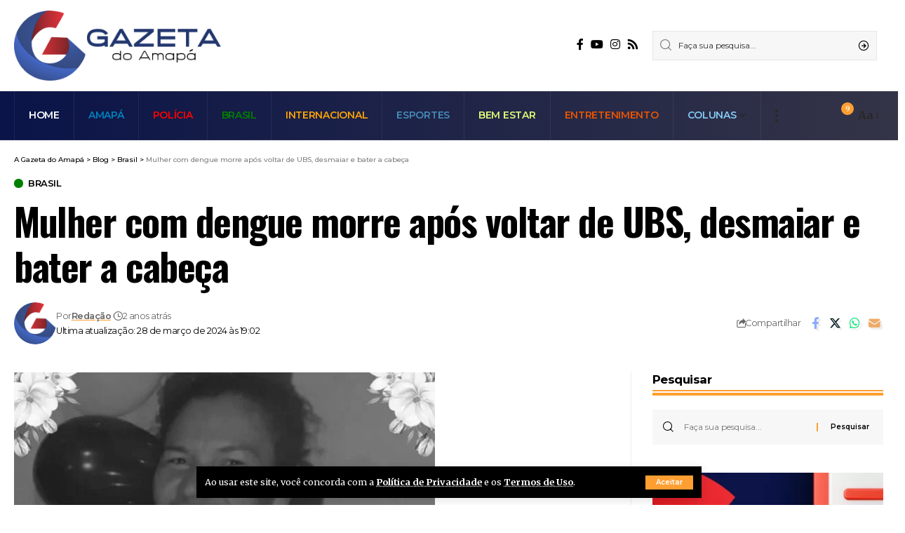

--- FILE ---
content_type: text/html; charset=UTF-8
request_url: https://agazetadoamapa.com.br/mulher-com-dengue-morre-apos-voltar-de-ubs-desmaiar-e-bater-a-cabeca/
body_size: 23735
content:
<!DOCTYPE html>

<html lang="pt-BR">

<head>

    <!-- Google tag (gtag.js) -->
<script async src="https://www.googletagmanager.com/gtag/js?id=G-4TL01X2FGF"></script>
<script>
  window.dataLayer = window.dataLayer || [];
  function gtag(){dataLayer.push(arguments);}
  gtag('js', new Date());

  gtag('config', 'G-4TL01X2FGF');
</script>

    <meta charset="UTF-8">

    <meta http-equiv="X-UA-Compatible" content="IE=edge">

    <meta name="viewport" content="width=device-width, initial-scale=1">

    <link rel="profile" href="https://gmpg.org/xfn/11">

	<meta name='robots' content='index, follow, max-image-preview:large, max-snippet:-1, max-video-preview:-1' />
	<style>img:is([sizes="auto" i], [sizes^="auto," i]) { contain-intrinsic-size: 3000px 1500px }</style>
	
	<!-- This site is optimized with the Yoast SEO plugin v24.8.1 - https://yoast.com/wordpress/plugins/seo/ -->
	<title>Mulher com dengue morre após voltar de UBS, desmaiar e bater a cabeça - A Gazeta do Amapá</title>
	<link rel="preload" as="style" onload="this.onload=null;this.rel='stylesheet'" id="rb-preload-gfonts" href="https://fonts.googleapis.com/css?family=Merriweather%3A400%2C700%2C900%2C300italic%2C400italic%2C700italic%2C900italic%7COswald%3A600%2C500%2C700%7CMontserrat%3A600%2C400%2C500%2C700&amp;display=swap" crossorigin><noscript><link rel="stylesheet" href="https://fonts.googleapis.com/css?family=Merriweather%3A400%2C700%2C900%2C300italic%2C400italic%2C700italic%2C900italic%7COswald%3A600%2C500%2C700%7CMontserrat%3A600%2C400%2C500%2C700&amp;display=swap"></noscript><link rel="canonical" href="https://agazetadoamapa.com.br/mulher-com-dengue-morre-apos-voltar-de-ubs-desmaiar-e-bater-a-cabeca/" />
	<meta property="og:locale" content="pt_BR" />
	<meta property="og:type" content="article" />
	<meta property="og:title" content="Mulher com dengue morre após voltar de UBS, desmaiar e bater a cabeça - A Gazeta do Amapá" />
	<meta property="og:description" content="Nessa terça-feira (26/3), uma moradora do Sol Nascente morreu, a princípio, em decorrência de um quadro de&nbsp;dengue. Marta Oliveira da Silva, 39 anos, chegou a procurar atendimento médico, mas não conseguiu ser socorrida a tempo. De acordo com o comunicado feito por colegas de Marta, ela estava com sintomas graves de dengue e buscou, por [&hellip;]" />
	<meta property="og:url" content="https://agazetadoamapa.com.br/mulher-com-dengue-morre-apos-voltar-de-ubs-desmaiar-e-bater-a-cabeca/" />
	<meta property="og:site_name" content="A Gazeta do Amapá" />
	<meta property="article:publisher" content="https://www.facebook.com/jornalagazeta.oficial" />
	<meta property="article:published_time" content="2024-03-28T21:56:34+00:00" />
	<meta property="article:modified_time" content="2024-03-28T22:02:35+00:00" />
	<meta property="og:image" content="https://agazetadoamapa.com.br/wp-content/uploads/2024/03/WhatsApp-Image-2024-03-28-at-6.55.29-PM.jpeg" />
	<meta property="og:image:width" content="600" />
	<meta property="og:image:height" content="400" />
	<meta property="og:image:type" content="image/jpeg" />
	<meta name="author" content="Redação" />
	<meta name="twitter:card" content="summary_large_image" />
	<meta name="twitter:label1" content="Escrito por" />
	<meta name="twitter:data1" content="Redação" />
	<meta name="twitter:label2" content="Est. tempo de leitura" />
	<meta name="twitter:data2" content="3 minutos" />
	<script type="application/ld+json" class="yoast-schema-graph">{"@context":"https://schema.org","@graph":[{"@type":"Article","@id":"https://agazetadoamapa.com.br/mulher-com-dengue-morre-apos-voltar-de-ubs-desmaiar-e-bater-a-cabeca/#article","isPartOf":{"@id":"https://agazetadoamapa.com.br/mulher-com-dengue-morre-apos-voltar-de-ubs-desmaiar-e-bater-a-cabeca/"},"author":{"name":"Redação","@id":"https://agazetadoamapa.com.br/#/schema/person/a122896e51e710f76526e066d470dfbd"},"headline":"Mulher com dengue morre após voltar de UBS, desmaiar e bater a cabeça","datePublished":"2024-03-28T21:56:34+00:00","dateModified":"2024-03-28T22:02:35+00:00","mainEntityOfPage":{"@id":"https://agazetadoamapa.com.br/mulher-com-dengue-morre-apos-voltar-de-ubs-desmaiar-e-bater-a-cabeca/"},"wordCount":528,"commentCount":0,"publisher":{"@id":"https://agazetadoamapa.com.br/#organization"},"image":{"@id":"https://agazetadoamapa.com.br/mulher-com-dengue-morre-apos-voltar-de-ubs-desmaiar-e-bater-a-cabeca/#primaryimage"},"thumbnailUrl":"https://agazetadoamapa.com.br/wp-content/uploads/2024/03/WhatsApp-Image-2024-03-28-at-6.55.29-PM.jpeg","articleSection":["Brasil"],"inLanguage":"pt-BR"},{"@type":"WebPage","@id":"https://agazetadoamapa.com.br/mulher-com-dengue-morre-apos-voltar-de-ubs-desmaiar-e-bater-a-cabeca/","url":"https://agazetadoamapa.com.br/mulher-com-dengue-morre-apos-voltar-de-ubs-desmaiar-e-bater-a-cabeca/","name":"Mulher com dengue morre após voltar de UBS, desmaiar e bater a cabeça - A Gazeta do Amapá","isPartOf":{"@id":"https://agazetadoamapa.com.br/#website"},"primaryImageOfPage":{"@id":"https://agazetadoamapa.com.br/mulher-com-dengue-morre-apos-voltar-de-ubs-desmaiar-e-bater-a-cabeca/#primaryimage"},"image":{"@id":"https://agazetadoamapa.com.br/mulher-com-dengue-morre-apos-voltar-de-ubs-desmaiar-e-bater-a-cabeca/#primaryimage"},"thumbnailUrl":"https://agazetadoamapa.com.br/wp-content/uploads/2024/03/WhatsApp-Image-2024-03-28-at-6.55.29-PM.jpeg","datePublished":"2024-03-28T21:56:34+00:00","dateModified":"2024-03-28T22:02:35+00:00","breadcrumb":{"@id":"https://agazetadoamapa.com.br/mulher-com-dengue-morre-apos-voltar-de-ubs-desmaiar-e-bater-a-cabeca/#breadcrumb"},"inLanguage":"pt-BR","potentialAction":[{"@type":"ReadAction","target":["https://agazetadoamapa.com.br/mulher-com-dengue-morre-apos-voltar-de-ubs-desmaiar-e-bater-a-cabeca/"]}]},{"@type":"ImageObject","inLanguage":"pt-BR","@id":"https://agazetadoamapa.com.br/mulher-com-dengue-morre-apos-voltar-de-ubs-desmaiar-e-bater-a-cabeca/#primaryimage","url":"https://agazetadoamapa.com.br/wp-content/uploads/2024/03/WhatsApp-Image-2024-03-28-at-6.55.29-PM.jpeg","contentUrl":"https://agazetadoamapa.com.br/wp-content/uploads/2024/03/WhatsApp-Image-2024-03-28-at-6.55.29-PM.jpeg","width":600,"height":400,"caption":"Marta Oliveira da Silva, 39 anos, morreu nessa terça-feira (26/3). Ela foi diagnosticada com dengue e procurou atendimento médico três vezes | Foto Reprodução"},{"@type":"BreadcrumbList","@id":"https://agazetadoamapa.com.br/mulher-com-dengue-morre-apos-voltar-de-ubs-desmaiar-e-bater-a-cabeca/#breadcrumb","itemListElement":[{"@type":"ListItem","position":1,"name":"Início","item":"https://agazetadoamapa.com.br/"},{"@type":"ListItem","position":2,"name":"Blog","item":"https://agazetadoamapa.com.br/blog/"},{"@type":"ListItem","position":3,"name":"Mulher com dengue morre após voltar de UBS, desmaiar e bater a cabeça"}]},{"@type":"WebSite","@id":"https://agazetadoamapa.com.br/#website","url":"https://agazetadoamapa.com.br/","name":"A Gazeta do Amapá","description":"Portal de Notícias","publisher":{"@id":"https://agazetadoamapa.com.br/#organization"},"potentialAction":[{"@type":"SearchAction","target":{"@type":"EntryPoint","urlTemplate":"https://agazetadoamapa.com.br/?s={search_term_string}"},"query-input":{"@type":"PropertyValueSpecification","valueRequired":true,"valueName":"search_term_string"}}],"inLanguage":"pt-BR"},{"@type":"Organization","@id":"https://agazetadoamapa.com.br/#organization","name":"A Gazeta do Amapá","url":"https://agazetadoamapa.com.br/","logo":{"@type":"ImageObject","inLanguage":"pt-BR","@id":"https://agazetadoamapa.com.br/#/schema/logo/image/","url":"http://agazetadoamapa.com.br/wp-content/uploads/2023/11/logo-gazeta.png","contentUrl":"http://agazetadoamapa.com.br/wp-content/uploads/2023/11/logo-gazeta.png","width":256,"height":256,"caption":"A Gazeta do Amapá"},"image":{"@id":"https://agazetadoamapa.com.br/#/schema/logo/image/"},"sameAs":["https://www.facebook.com/jornalagazeta.oficial"]},{"@type":"Person","@id":"https://agazetadoamapa.com.br/#/schema/person/a122896e51e710f76526e066d470dfbd","name":"Redação","image":{"@type":"ImageObject","inLanguage":"pt-BR","@id":"https://agazetadoamapa.com.br/#/schema/person/image/","url":"https://secure.gravatar.com/avatar/?s=96&d=mm&r=g","contentUrl":"https://secure.gravatar.com/avatar/?s=96&d=mm&r=g","caption":"Redação"},"sameAs":["https:"],"url":"https://agazetadoamapa.com.br/author/agazetadoamapa/"}]}</script>
	<!-- / Yoast SEO plugin. -->


<link rel="alternate" type="application/rss+xml" title="Feed para A Gazeta do Amapá &raquo;" href="https://agazetadoamapa.com.br/feed/" />
<script type="application/ld+json">{"@context":"https://schema.org","@type":"Organization","legalName":"A Gazeta do Amap\u00e1","url":"https://agazetadoamapa.com.br/","sameAs":["https://www.facebook.com/jornalagazeta.oficial","https://www.instagram.com/gazeta_do_amapa/","https://www.youtube.com/@agazetadoamapa7301"]}</script>
<script>
window._wpemojiSettings = {"baseUrl":"https:\/\/s.w.org\/images\/core\/emoji\/15.0.3\/72x72\/","ext":".png","svgUrl":"https:\/\/s.w.org\/images\/core\/emoji\/15.0.3\/svg\/","svgExt":".svg","source":{"concatemoji":"https:\/\/agazetadoamapa.com.br\/wp-includes\/js\/wp-emoji-release.min.js?ver=6.7.4"}};
/*! This file is auto-generated */
!function(i,n){var o,s,e;function c(e){try{var t={supportTests:e,timestamp:(new Date).valueOf()};sessionStorage.setItem(o,JSON.stringify(t))}catch(e){}}function p(e,t,n){e.clearRect(0,0,e.canvas.width,e.canvas.height),e.fillText(t,0,0);var t=new Uint32Array(e.getImageData(0,0,e.canvas.width,e.canvas.height).data),r=(e.clearRect(0,0,e.canvas.width,e.canvas.height),e.fillText(n,0,0),new Uint32Array(e.getImageData(0,0,e.canvas.width,e.canvas.height).data));return t.every(function(e,t){return e===r[t]})}function u(e,t,n){switch(t){case"flag":return n(e,"\ud83c\udff3\ufe0f\u200d\u26a7\ufe0f","\ud83c\udff3\ufe0f\u200b\u26a7\ufe0f")?!1:!n(e,"\ud83c\uddfa\ud83c\uddf3","\ud83c\uddfa\u200b\ud83c\uddf3")&&!n(e,"\ud83c\udff4\udb40\udc67\udb40\udc62\udb40\udc65\udb40\udc6e\udb40\udc67\udb40\udc7f","\ud83c\udff4\u200b\udb40\udc67\u200b\udb40\udc62\u200b\udb40\udc65\u200b\udb40\udc6e\u200b\udb40\udc67\u200b\udb40\udc7f");case"emoji":return!n(e,"\ud83d\udc26\u200d\u2b1b","\ud83d\udc26\u200b\u2b1b")}return!1}function f(e,t,n){var r="undefined"!=typeof WorkerGlobalScope&&self instanceof WorkerGlobalScope?new OffscreenCanvas(300,150):i.createElement("canvas"),a=r.getContext("2d",{willReadFrequently:!0}),o=(a.textBaseline="top",a.font="600 32px Arial",{});return e.forEach(function(e){o[e]=t(a,e,n)}),o}function t(e){var t=i.createElement("script");t.src=e,t.defer=!0,i.head.appendChild(t)}"undefined"!=typeof Promise&&(o="wpEmojiSettingsSupports",s=["flag","emoji"],n.supports={everything:!0,everythingExceptFlag:!0},e=new Promise(function(e){i.addEventListener("DOMContentLoaded",e,{once:!0})}),new Promise(function(t){var n=function(){try{var e=JSON.parse(sessionStorage.getItem(o));if("object"==typeof e&&"number"==typeof e.timestamp&&(new Date).valueOf()<e.timestamp+604800&&"object"==typeof e.supportTests)return e.supportTests}catch(e){}return null}();if(!n){if("undefined"!=typeof Worker&&"undefined"!=typeof OffscreenCanvas&&"undefined"!=typeof URL&&URL.createObjectURL&&"undefined"!=typeof Blob)try{var e="postMessage("+f.toString()+"("+[JSON.stringify(s),u.toString(),p.toString()].join(",")+"));",r=new Blob([e],{type:"text/javascript"}),a=new Worker(URL.createObjectURL(r),{name:"wpTestEmojiSupports"});return void(a.onmessage=function(e){c(n=e.data),a.terminate(),t(n)})}catch(e){}c(n=f(s,u,p))}t(n)}).then(function(e){for(var t in e)n.supports[t]=e[t],n.supports.everything=n.supports.everything&&n.supports[t],"flag"!==t&&(n.supports.everythingExceptFlag=n.supports.everythingExceptFlag&&n.supports[t]);n.supports.everythingExceptFlag=n.supports.everythingExceptFlag&&!n.supports.flag,n.DOMReady=!1,n.readyCallback=function(){n.DOMReady=!0}}).then(function(){return e}).then(function(){var e;n.supports.everything||(n.readyCallback(),(e=n.source||{}).concatemoji?t(e.concatemoji):e.wpemoji&&e.twemoji&&(t(e.twemoji),t(e.wpemoji)))}))}((window,document),window._wpemojiSettings);
</script>

<link rel='stylesheet' id='sbi_styles-css' href='https://agazetadoamapa.com.br/wp-content/plugins/instagram-feed/css/sbi-styles.min.css?ver=6.9.1' media='all' />
<style id='wp-emoji-styles-inline-css'>

	img.wp-smiley, img.emoji {
		display: inline !important;
		border: none !important;
		box-shadow: none !important;
		height: 1em !important;
		width: 1em !important;
		margin: 0 0.07em !important;
		vertical-align: -0.1em !important;
		background: none !important;
		padding: 0 !important;
	}
</style>
<link rel='stylesheet' id='wp-block-library-css' href='https://agazetadoamapa.com.br/wp-includes/css/dist/block-library/style.min.css?ver=6.7.4' media='all' />
<style id='classic-theme-styles-inline-css'>
/*! This file is auto-generated */
.wp-block-button__link{color:#fff;background-color:#32373c;border-radius:9999px;box-shadow:none;text-decoration:none;padding:calc(.667em + 2px) calc(1.333em + 2px);font-size:1.125em}.wp-block-file__button{background:#32373c;color:#fff;text-decoration:none}
</style>
<style id='global-styles-inline-css'>
:root{--wp--preset--aspect-ratio--square: 1;--wp--preset--aspect-ratio--4-3: 4/3;--wp--preset--aspect-ratio--3-4: 3/4;--wp--preset--aspect-ratio--3-2: 3/2;--wp--preset--aspect-ratio--2-3: 2/3;--wp--preset--aspect-ratio--16-9: 16/9;--wp--preset--aspect-ratio--9-16: 9/16;--wp--preset--color--black: #000000;--wp--preset--color--cyan-bluish-gray: #abb8c3;--wp--preset--color--white: #ffffff;--wp--preset--color--pale-pink: #f78da7;--wp--preset--color--vivid-red: #cf2e2e;--wp--preset--color--luminous-vivid-orange: #ff6900;--wp--preset--color--luminous-vivid-amber: #fcb900;--wp--preset--color--light-green-cyan: #7bdcb5;--wp--preset--color--vivid-green-cyan: #00d084;--wp--preset--color--pale-cyan-blue: #8ed1fc;--wp--preset--color--vivid-cyan-blue: #0693e3;--wp--preset--color--vivid-purple: #9b51e0;--wp--preset--gradient--vivid-cyan-blue-to-vivid-purple: linear-gradient(135deg,rgba(6,147,227,1) 0%,rgb(155,81,224) 100%);--wp--preset--gradient--light-green-cyan-to-vivid-green-cyan: linear-gradient(135deg,rgb(122,220,180) 0%,rgb(0,208,130) 100%);--wp--preset--gradient--luminous-vivid-amber-to-luminous-vivid-orange: linear-gradient(135deg,rgba(252,185,0,1) 0%,rgba(255,105,0,1) 100%);--wp--preset--gradient--luminous-vivid-orange-to-vivid-red: linear-gradient(135deg,rgba(255,105,0,1) 0%,rgb(207,46,46) 100%);--wp--preset--gradient--very-light-gray-to-cyan-bluish-gray: linear-gradient(135deg,rgb(238,238,238) 0%,rgb(169,184,195) 100%);--wp--preset--gradient--cool-to-warm-spectrum: linear-gradient(135deg,rgb(74,234,220) 0%,rgb(151,120,209) 20%,rgb(207,42,186) 40%,rgb(238,44,130) 60%,rgb(251,105,98) 80%,rgb(254,248,76) 100%);--wp--preset--gradient--blush-light-purple: linear-gradient(135deg,rgb(255,206,236) 0%,rgb(152,150,240) 100%);--wp--preset--gradient--blush-bordeaux: linear-gradient(135deg,rgb(254,205,165) 0%,rgb(254,45,45) 50%,rgb(107,0,62) 100%);--wp--preset--gradient--luminous-dusk: linear-gradient(135deg,rgb(255,203,112) 0%,rgb(199,81,192) 50%,rgb(65,88,208) 100%);--wp--preset--gradient--pale-ocean: linear-gradient(135deg,rgb(255,245,203) 0%,rgb(182,227,212) 50%,rgb(51,167,181) 100%);--wp--preset--gradient--electric-grass: linear-gradient(135deg,rgb(202,248,128) 0%,rgb(113,206,126) 100%);--wp--preset--gradient--midnight: linear-gradient(135deg,rgb(2,3,129) 0%,rgb(40,116,252) 100%);--wp--preset--font-size--small: 13px;--wp--preset--font-size--medium: 20px;--wp--preset--font-size--large: 36px;--wp--preset--font-size--x-large: 42px;--wp--preset--spacing--20: 0.44rem;--wp--preset--spacing--30: 0.67rem;--wp--preset--spacing--40: 1rem;--wp--preset--spacing--50: 1.5rem;--wp--preset--spacing--60: 2.25rem;--wp--preset--spacing--70: 3.38rem;--wp--preset--spacing--80: 5.06rem;--wp--preset--shadow--natural: 6px 6px 9px rgba(0, 0, 0, 0.2);--wp--preset--shadow--deep: 12px 12px 50px rgba(0, 0, 0, 0.4);--wp--preset--shadow--sharp: 6px 6px 0px rgba(0, 0, 0, 0.2);--wp--preset--shadow--outlined: 6px 6px 0px -3px rgba(255, 255, 255, 1), 6px 6px rgba(0, 0, 0, 1);--wp--preset--shadow--crisp: 6px 6px 0px rgba(0, 0, 0, 1);}:where(.is-layout-flex){gap: 0.5em;}:where(.is-layout-grid){gap: 0.5em;}body .is-layout-flex{display: flex;}.is-layout-flex{flex-wrap: wrap;align-items: center;}.is-layout-flex > :is(*, div){margin: 0;}body .is-layout-grid{display: grid;}.is-layout-grid > :is(*, div){margin: 0;}:where(.wp-block-columns.is-layout-flex){gap: 2em;}:where(.wp-block-columns.is-layout-grid){gap: 2em;}:where(.wp-block-post-template.is-layout-flex){gap: 1.25em;}:where(.wp-block-post-template.is-layout-grid){gap: 1.25em;}.has-black-color{color: var(--wp--preset--color--black) !important;}.has-cyan-bluish-gray-color{color: var(--wp--preset--color--cyan-bluish-gray) !important;}.has-white-color{color: var(--wp--preset--color--white) !important;}.has-pale-pink-color{color: var(--wp--preset--color--pale-pink) !important;}.has-vivid-red-color{color: var(--wp--preset--color--vivid-red) !important;}.has-luminous-vivid-orange-color{color: var(--wp--preset--color--luminous-vivid-orange) !important;}.has-luminous-vivid-amber-color{color: var(--wp--preset--color--luminous-vivid-amber) !important;}.has-light-green-cyan-color{color: var(--wp--preset--color--light-green-cyan) !important;}.has-vivid-green-cyan-color{color: var(--wp--preset--color--vivid-green-cyan) !important;}.has-pale-cyan-blue-color{color: var(--wp--preset--color--pale-cyan-blue) !important;}.has-vivid-cyan-blue-color{color: var(--wp--preset--color--vivid-cyan-blue) !important;}.has-vivid-purple-color{color: var(--wp--preset--color--vivid-purple) !important;}.has-black-background-color{background-color: var(--wp--preset--color--black) !important;}.has-cyan-bluish-gray-background-color{background-color: var(--wp--preset--color--cyan-bluish-gray) !important;}.has-white-background-color{background-color: var(--wp--preset--color--white) !important;}.has-pale-pink-background-color{background-color: var(--wp--preset--color--pale-pink) !important;}.has-vivid-red-background-color{background-color: var(--wp--preset--color--vivid-red) !important;}.has-luminous-vivid-orange-background-color{background-color: var(--wp--preset--color--luminous-vivid-orange) !important;}.has-luminous-vivid-amber-background-color{background-color: var(--wp--preset--color--luminous-vivid-amber) !important;}.has-light-green-cyan-background-color{background-color: var(--wp--preset--color--light-green-cyan) !important;}.has-vivid-green-cyan-background-color{background-color: var(--wp--preset--color--vivid-green-cyan) !important;}.has-pale-cyan-blue-background-color{background-color: var(--wp--preset--color--pale-cyan-blue) !important;}.has-vivid-cyan-blue-background-color{background-color: var(--wp--preset--color--vivid-cyan-blue) !important;}.has-vivid-purple-background-color{background-color: var(--wp--preset--color--vivid-purple) !important;}.has-black-border-color{border-color: var(--wp--preset--color--black) !important;}.has-cyan-bluish-gray-border-color{border-color: var(--wp--preset--color--cyan-bluish-gray) !important;}.has-white-border-color{border-color: var(--wp--preset--color--white) !important;}.has-pale-pink-border-color{border-color: var(--wp--preset--color--pale-pink) !important;}.has-vivid-red-border-color{border-color: var(--wp--preset--color--vivid-red) !important;}.has-luminous-vivid-orange-border-color{border-color: var(--wp--preset--color--luminous-vivid-orange) !important;}.has-luminous-vivid-amber-border-color{border-color: var(--wp--preset--color--luminous-vivid-amber) !important;}.has-light-green-cyan-border-color{border-color: var(--wp--preset--color--light-green-cyan) !important;}.has-vivid-green-cyan-border-color{border-color: var(--wp--preset--color--vivid-green-cyan) !important;}.has-pale-cyan-blue-border-color{border-color: var(--wp--preset--color--pale-cyan-blue) !important;}.has-vivid-cyan-blue-border-color{border-color: var(--wp--preset--color--vivid-cyan-blue) !important;}.has-vivid-purple-border-color{border-color: var(--wp--preset--color--vivid-purple) !important;}.has-vivid-cyan-blue-to-vivid-purple-gradient-background{background: var(--wp--preset--gradient--vivid-cyan-blue-to-vivid-purple) !important;}.has-light-green-cyan-to-vivid-green-cyan-gradient-background{background: var(--wp--preset--gradient--light-green-cyan-to-vivid-green-cyan) !important;}.has-luminous-vivid-amber-to-luminous-vivid-orange-gradient-background{background: var(--wp--preset--gradient--luminous-vivid-amber-to-luminous-vivid-orange) !important;}.has-luminous-vivid-orange-to-vivid-red-gradient-background{background: var(--wp--preset--gradient--luminous-vivid-orange-to-vivid-red) !important;}.has-very-light-gray-to-cyan-bluish-gray-gradient-background{background: var(--wp--preset--gradient--very-light-gray-to-cyan-bluish-gray) !important;}.has-cool-to-warm-spectrum-gradient-background{background: var(--wp--preset--gradient--cool-to-warm-spectrum) !important;}.has-blush-light-purple-gradient-background{background: var(--wp--preset--gradient--blush-light-purple) !important;}.has-blush-bordeaux-gradient-background{background: var(--wp--preset--gradient--blush-bordeaux) !important;}.has-luminous-dusk-gradient-background{background: var(--wp--preset--gradient--luminous-dusk) !important;}.has-pale-ocean-gradient-background{background: var(--wp--preset--gradient--pale-ocean) !important;}.has-electric-grass-gradient-background{background: var(--wp--preset--gradient--electric-grass) !important;}.has-midnight-gradient-background{background: var(--wp--preset--gradient--midnight) !important;}.has-small-font-size{font-size: var(--wp--preset--font-size--small) !important;}.has-medium-font-size{font-size: var(--wp--preset--font-size--medium) !important;}.has-large-font-size{font-size: var(--wp--preset--font-size--large) !important;}.has-x-large-font-size{font-size: var(--wp--preset--font-size--x-large) !important;}
:where(.wp-block-post-template.is-layout-flex){gap: 1.25em;}:where(.wp-block-post-template.is-layout-grid){gap: 1.25em;}
:where(.wp-block-columns.is-layout-flex){gap: 2em;}:where(.wp-block-columns.is-layout-grid){gap: 2em;}
:root :where(.wp-block-pullquote){font-size: 1.5em;line-height: 1.6;}
</style>
<link rel='stylesheet' id='contact-form-7-css' href='https://agazetadoamapa.com.br/wp-content/plugins/contact-form-7/includes/css/styles.css?ver=6.0.6' media='all' />
<link rel='stylesheet' id='foxiz-elements-css' href='https://agazetadoamapa.com.br/wp-content/plugins/foxiz-core/lib/foxiz-elements/public/style.css?ver=2.0' media='all' />
<style id='kadence-blocks-global-variables-inline-css'>
:root {--global-kb-font-size-sm:clamp(0.8rem, 0.73rem + 0.217vw, 0.9rem);--global-kb-font-size-md:clamp(1.1rem, 0.995rem + 0.326vw, 1.25rem);--global-kb-font-size-lg:clamp(1.75rem, 1.576rem + 0.543vw, 2rem);--global-kb-font-size-xl:clamp(2.25rem, 1.728rem + 1.63vw, 3rem);--global-kb-font-size-xxl:clamp(2.5rem, 1.456rem + 3.26vw, 4rem);--global-kb-font-size-xxxl:clamp(2.75rem, 0.489rem + 7.065vw, 6rem);}:root {--global-palette1: #3182CE;--global-palette2: #2B6CB0;--global-palette3: #1A202C;--global-palette4: #2D3748;--global-palette5: #4A5568;--global-palette6: #718096;--global-palette7: #EDF2F7;--global-palette8: #F7FAFC;--global-palette9: #ffffff;}
</style>
<link rel='stylesheet' id='elementor-frontend-css' href='https://agazetadoamapa.com.br/wp-content/plugins/elementor/assets/css/frontend.min.css?ver=3.33.4' media='all' />
<link rel='stylesheet' id='elementor-post-7-css' href='https://agazetadoamapa.com.br/wp-content/uploads/elementor/css/post-7.css?ver=1769109871' media='all' />
<link rel='stylesheet' id='elementor-pro-css' href='https://agazetadoamapa.com.br/wp-content/plugins/elementor-pro/assets/css/frontend.min.css?ver=3.12.0' media='all' />
<link rel='stylesheet' id='sbistyles-css' href='https://agazetadoamapa.com.br/wp-content/plugins/instagram-feed/css/sbi-styles.min.css?ver=6.9.1' media='all' />

<link rel='stylesheet' id='foxiz-main-css' href='https://agazetadoamapa.com.br/wp-content/themes/foxiz/assets/css/main.css?ver=2.1.4' media='all' />
<link rel='stylesheet' id='foxiz-print-css' href='https://agazetadoamapa.com.br/wp-content/themes/foxiz/assets/css/print.css?ver=2.1.4' media='all' />
<link rel='stylesheet' id='foxiz-style-css' href='https://agazetadoamapa.com.br/wp-content/themes/foxiz/style.css?ver=2.1.4' media='all' />
<style id='foxiz-style-inline-css'>
:root {--body-family:Merriweather, Arial, Helvetica, sans-serif;--body-fweight:400;--body-fcolor:#000000;--h1-family:Oswald;--h1-fweight:600;--h1-fsize:42px;--h1-fspace:-1.2px;--h2-family:Oswald;--h2-fweight:600;--h2-fsize:34px;--h2-fspace:-1.2px;--h3-family:Oswald;--h3-fweight:600;--h3-fsize:22px;--h3-fspace:-.8px;--h4-family:Oswald;--h4-fweight:500;--h4-fsize:17px;--h4-fspace:-.5px;--h5-family:Oswald;--h5-fweight:500;--h5-fsize:15px;--h5-fspace:-.5px;--h6-family:Oswald;--h6-fweight:500;--h6-fsize:14px;--h6-fspace:-.5px;--cat-family:Montserrat;--cat-fweight:600;--cat-transform:uppercase;--cat-fsize:10px;--cat-fspace:-.5px;--meta-family:Montserrat, Arial, Helvetica, sans-serif;--meta-fweight:400;--meta-fsize:11px;--meta-fspace:-.5px;--meta-b-family:Montserrat, Arial, Helvetica, sans-serif;--meta-b-fweight:600;--meta-b-fcolor:#;--meta-b-fspace:-.5px;--input-family:Montserrat;--input-fweight:400;--input-fsize:12px;--btn-family:Montserrat;--btn-fweight:600;--btn-fsize:10px;--menu-family:Montserrat, Arial, Helvetica, sans-serif;--menu-fweight:600;--menu-transform:uppercase;--menu-fsize:14px;--submenu-family:Montserrat, Arial, Helvetica, sans-serif;--submenu-fweight:600;--submenu-fsize:11px;--dwidgets-family:Montserrat;--dwidgets-fweight:600;--dwidgets-fsize:13px;--dwidgets-fspace:-.5px;--headline-family:Oswald, Arial, Helvetica, sans-serif;--headline-fweight:700;--headline-fsize:54px;--headline-fspace:-1.5px;--tagline-family:Montserrat, Arial, Helvetica, sans-serif;--tagline-fweight:600;--tagline-fsize:24px;--tagline-fspace:-1px;--heading-family:Montserrat;--heading-fweight:700;--quote-family:Montserrat, Arial, Helvetica, sans-serif;--quote-fweight:700;--quote-fspace:-1px;--readmore-fsize : 10px;--bcrumb-fsize : 10px;--excerpt-fsize : 14px;--headline-s-fsize : 42px;--tagline-s-fsize : 24px;}@media (max-width: 1024px) {body {--h1-fsize : 30px;--h2-fsize : 26px;--h3-fsize : 19px;--h4-fsize : 16px;--h5-fsize : 15px;--h6-fsize : 13px;--input-fsize : 12px;--btn-fsize : 10px;--bcrumb-fsize : 10px;--excerpt-fsize : 13px;--dwidgets-fsize : 12px;--headline-fsize : 40px;--headline-s-fsize : 40px;--tagline-fsize : 20px;--tagline-s-fsize : 20px;}}@media (max-width: 767px) {body {--h1-fsize : 24px;--h2-fsize : 24px;--h3-fsize : 18px;--h4-fsize : 16px;--h5-fsize : 15px;--h6-fsize : 13px;--input-fsize : 12px;--btn-fsize : 10px;--bcrumb-fsize : 10px;--excerpt-fsize : 13px;--dwidgets-fsize : 12px;--headline-fsize : 30px;--headline-s-fsize : 30px;--tagline-fsize : 16px;--tagline-s-fsize : 16px;}}:root {--g-color :#ff9f31;--g-color-90 :#ff9f31e6;}[data-theme="dark"], .light-scheme {--solid-white :#0e0e0e;}.is-hd-4 {--nav-bg: #0a1448;--nav-bg-from: #0a1448;--nav-bg-to: #343447;--nav-height :70px;--hd4-logo-height :100px;}[data-theme="dark"].is-hd-4 {--nav-bg: #0e0e0e;--nav-bg-from: #0e0e0e;--nav-bg-to: #0e0e0e;}.p-category.category-id-48, .meta-category .category-48 {--cat-highlight : #87cefa;--cat-highlight-90 : #87cefae6;}.category-48 .blog-content {--heading-sub-color : #87cefa;}.is-cbox-48 {--cbox-bg : #87cefae6;}.p-category.category-id-46, .meta-category .category-46 {--cat-highlight : #0083bf;--cat-highlight-90 : #0083bfe6;}.category-46 .blog-content {--heading-sub-color : #0083bf;}.is-cbox-46 {--cbox-bg : #0083bfe6;}.p-category.category-id-44, .meta-category .category-44 {--cat-highlight : #008000;--cat-highlight-90 : #008000e6;}.category-44 .blog-content {--heading-sub-color : #008000;}.is-cbox-44 {--cbox-bg : #008000e6;}.p-category.category-id-55, .meta-category .category-55 {--cat-highlight : #87cefa;--cat-highlight-90 : #87cefae6;}.category-55 .blog-content {--heading-sub-color : #87cefa;}.is-cbox-55 {--cbox-bg : #87cefae6;}.p-category.category-id-45, .meta-category .category-45 {--cat-highlight : #ea5500;--cat-highlight-90 : #ea5500e6;}.category-45 .blog-content {--heading-sub-color : #ea5500;}.is-cbox-45 {--cbox-bg : #ea5500e6;}.p-category.category-id-54, .meta-category .category-54 {--cat-highlight : #458bb7;--cat-highlight-90 : #458bb7e6;}.category-54 .blog-content {--heading-sub-color : #458bb7;}.is-cbox-54 {--cbox-bg : #458bb7e6;}.p-category.category-id-47, .meta-category .category-47 {--cat-highlight : #ffa500;--cat-highlight-90 : #ffa500e6;}.category-47 .blog-content {--heading-sub-color : #ffa500;}.is-cbox-47 {--cbox-bg : #ffa500e6;}.p-category.category-id-50, .meta-category .category-50 {--cat-highlight : #87cefa;--cat-highlight-90 : #87cefae6;}.category-50 .blog-content {--heading-sub-color : #87cefa;}.is-cbox-50 {--cbox-bg : #87cefae6;}.p-category.category-id-49, .meta-category .category-49 {--cat-highlight : #87cefa;--cat-highlight-90 : #87cefae6;}.category-49 .blog-content {--heading-sub-color : #87cefa;}.is-cbox-49 {--cbox-bg : #87cefae6;}.p-category.category-id-39, .meta-category .category-39 {--cat-highlight : #ff0000;--cat-highlight-90 : #ff0000e6;}.category-39 .blog-content {--heading-sub-color : #ff0000;}.is-cbox-39 {--cbox-bg : #ff0000e6;}.p-category.category-id-51, .meta-category .category-51 {--cat-highlight : #87cefa;--cat-highlight-90 : #87cefae6;}.category-51 .blog-content {--heading-sub-color : #87cefa;}.is-cbox-51 {--cbox-bg : #87cefae6;}:root {--privacy-bg-color :#000000;--privacy-color :#ffffff;--max-width-wo-sb : 860px;--round-3 :0px;--round-5 :0px;--round-7 :0px;--hyperlink-line-color :var(--g-color);--single-category-fsize :13px;}.breadcrumb-inner, .woocommerce-breadcrumb { font-family:Montserrat;font-weight:500;}.p-readmore { font-family:Montserrat;font-weight:600;letter-spacing:-.5px;}.mobile-menu > li > a  { font-family:Montserrat;font-weight:600;font-size:12px;}.mobile-menu .sub-menu a { font-family:Montserrat;font-weight:600;font-size:11px;}.mobile-qview a { font-family:Montserrat;font-weight:600;font-size:14px;}.search-header:before { background-repeat : no-repeat;background-size : cover;background-image : url(https://foxiz.themeruby.com/business/wp-content/uploads/sites/6/2021/09/search-bg.jpg);background-attachment : scroll;background-position : center center;}[data-theme="dark"] .search-header:before { background-repeat : no-repeat;background-size : cover;background-image : url(https://foxiz.themeruby.com/business/wp-content/uploads/sites/6/2021/09/search-bgd.jpg);background-attachment : scroll;background-position : center center;}.footer-has-bg { background-color : #0e1747;}[data-theme="dark"] .footer-has-bg { background-color : #080808;}.copyright-menu a { font-size:11px; }.footer-col .widget_nav_menu a > span { font-size:13px; }#amp-mobile-version-switcher { display: none; }.notification-icon-svg { -webkit-mask-image: url(https://foxiz.themeruby.com/business/wp-content/uploads/sites/6/2022/08/noti-b.svg);mask-image: url(https://foxiz.themeruby.com/business/wp-content/uploads/sites/6/2022/08/noti-b.svg); }.notification-icon-svg { font-size: 20px;}.login-icon-svg { -webkit-mask-image: url(https://foxiz.themeruby.com/business/wp-content/uploads/sites/6/2022/08/b-users.svg);mask-image: url(https://foxiz.themeruby.com/business/wp-content/uploads/sites/6/2022/08/b-users.svg); }.login-icon-svg { font-size: 16px;}.menu-item-2163 span.menu-sub-title { color: #fff !important;}.menu-item-2163 span.menu-sub-title { background-color: #ff6552;}.menu-item-2167 span.menu-sub-title { color: #fff !important;}.menu-item-2167 span.menu-sub-title { background-color: #56ca71;}[data-theme="dark"] .menu-item-2167 span.menu-sub-title { color: #fff !important;}[data-theme="dark"] .menu-item-2167 span.menu-sub-title { background-color: #56ca71;}@media (min-width: 1025px) { .grid-container > .sidebar-wrap { flex: 0 0 30%; width: 30%; } .grid-container > .s-ct { flex: 0 0 69.9%; width: 69.9%; }  }
</style>
<link rel='stylesheet' id='elementor-gf-local-roboto-css' href="https://agazetadoamapa.com.br/wp-content/uploads/elementor/google-fonts/css/roboto.css?ver=1742360268" media='all' />
<link rel='stylesheet' id='elementor-gf-local-robotoslab-css' href="https://agazetadoamapa.com.br/wp-content/uploads/elementor/google-fonts/css/robotoslab.css?ver=1742360269" media='all' />
<script src="https://agazetadoamapa.com.br/wp-includes/js/jquery/jquery.min.js?ver=3.7.1" id="jquery-core-js"></script>
<script src="https://agazetadoamapa.com.br/wp-includes/js/jquery/jquery-migrate.min.js?ver=3.4.1" id="jquery-migrate-js"></script>
<link rel="preload" href="https://agazetadoamapa.com.br/wp-content/themes/foxiz/assets/fonts/icons.woff2" as="font" type="font/woff2" crossorigin="anonymous"> <link rel="https://api.w.org/" href="https://agazetadoamapa.com.br/wp-json/" /><link rel="alternate" title="JSON" type="application/json" href="https://agazetadoamapa.com.br/wp-json/wp/v2/posts/195185" /><link rel="EditURI" type="application/rsd+xml" title="RSD" href="https://agazetadoamapa.com.br/xmlrpc.php?rsd" />
<meta name="generator" content="WordPress 6.7.4" />
<link rel='shortlink' href='https://agazetadoamapa.com.br/?p=195185' />
<link rel="alternate" title="oEmbed (JSON)" type="application/json+oembed" href="https://agazetadoamapa.com.br/wp-json/oembed/1.0/embed?url=https%3A%2F%2Fagazetadoamapa.com.br%2Fmulher-com-dengue-morre-apos-voltar-de-ubs-desmaiar-e-bater-a-cabeca%2F" />
<link rel="alternate" title="oEmbed (XML)" type="text/xml+oembed" href="https://agazetadoamapa.com.br/wp-json/oembed/1.0/embed?url=https%3A%2F%2Fagazetadoamapa.com.br%2Fmulher-com-dengue-morre-apos-voltar-de-ubs-desmaiar-e-bater-a-cabeca%2F&#038;format=xml" />
<meta name="cdp-version" content="1.4.9" />				<!-- Google tag (gtag.js) -->
				<script async src="https://www.googletagmanager.com/gtag/js?id=G-4TL01X2FGF"></script>
				<script> window.dataLayer = window.dataLayer || [];

                    function gtag() {
                        dataLayer.push(arguments);
                    }

                    gtag('js', new Date());
                    gtag('config', 'G-4TL01X2FGF');
				</script>
			<meta name="generator" content="Elementor 3.33.4; features: e_font_icon_svg, additional_custom_breakpoints; settings: css_print_method-external, google_font-enabled, font_display-swap">
<script type="application/ld+json">{"@context":"https://schema.org","@type":"WebSite","@id":"https://agazetadoamapa.com.br/#website","url":"https://agazetadoamapa.com.br/","name":"A Gazeta do Amap\u00e1","potentialAction":{"@type":"SearchAction","target":"https://agazetadoamapa.com.br/?s={search_term_string}","query-input":"required name=search_term_string"}}</script>
			<style>
				.e-con.e-parent:nth-of-type(n+4):not(.e-lazyloaded):not(.e-no-lazyload),
				.e-con.e-parent:nth-of-type(n+4):not(.e-lazyloaded):not(.e-no-lazyload) * {
					background-image: none !important;
				}
				@media screen and (max-height: 1024px) {
					.e-con.e-parent:nth-of-type(n+3):not(.e-lazyloaded):not(.e-no-lazyload),
					.e-con.e-parent:nth-of-type(n+3):not(.e-lazyloaded):not(.e-no-lazyload) * {
						background-image: none !important;
					}
				}
				@media screen and (max-height: 640px) {
					.e-con.e-parent:nth-of-type(n+2):not(.e-lazyloaded):not(.e-no-lazyload),
					.e-con.e-parent:nth-of-type(n+2):not(.e-lazyloaded):not(.e-no-lazyload) * {
						background-image: none !important;
					}
				}
			</style>
						<meta property="og:title" content="Mulher com dengue morre após voltar de UBS, desmaiar e bater a cabeça"/>
			<meta property="og:url" content="https://agazetadoamapa.com.br/mulher-com-dengue-morre-apos-voltar-de-ubs-desmaiar-e-bater-a-cabeca/"/>
			<meta property="og:site_name" content="A Gazeta do Amapá"/>
							<meta property="og:image" content="https://agazetadoamapa.com.br/wp-content/uploads/2024/03/WhatsApp-Image-2024-03-28-at-6.55.29-PM.jpeg"/>
							<meta property="og:type" content="article"/>
				<meta property="article:published_time" content="2024-03-28T18:56:34-03:00"/>
				<meta property="article:modified_time" content="2024-03-28T19:02:35-03:00"/>
				<meta name="author" content="Redação"/>
				<meta name="twitter:card" content="summary_large_image"/>
				<meta name="twitter:creator" content="@A Gazeta do Amapá"/>
				<meta name="twitter:label1" content="Written by"/>
				<meta name="twitter:data1" content="Redação"/>
								<meta name="twitter:label2" content="Est. reading time"/>
				<meta name="twitter:data2" content="4 minutes"/>
			<script type="application/ld+json">{"@context":"http://schema.org","@type":"BreadcrumbList","itemListElement":[{"@type":"ListItem","position":4,"item":{"@id":"https://agazetadoamapa.com.br/mulher-com-dengue-morre-apos-voltar-de-ubs-desmaiar-e-bater-a-cabeca/","name":"Mulher com dengue morre após voltar de UBS, desmaiar e bater a cabeça"}},{"@type":"ListItem","position":3,"item":{"@id":"https://agazetadoamapa.com.br/categoria/brasil/","name":"Brasil"}},{"@type":"ListItem","position":2,"item":{"@id":"https://agazetadoamapa.com.br/blog/","name":"Blog"}},{"@type":"ListItem","position":1,"item":{"@id":"https://agazetadoamapa.com.br","name":"A Gazeta do Amapá"}}]}</script>
<link rel="icon" href="https://agazetadoamapa.com.br/wp-content/uploads/2025/08/cropped-2025-Gazeta-G-32x32.png" sizes="32x32" />
<link rel="icon" href="https://agazetadoamapa.com.br/wp-content/uploads/2025/08/cropped-2025-Gazeta-G-192x192.png" sizes="192x192" />
<link rel="apple-touch-icon" href="https://agazetadoamapa.com.br/wp-content/uploads/2025/08/cropped-2025-Gazeta-G-180x180.png" />
<meta name="msapplication-TileImage" content="https://agazetadoamapa.com.br/wp-content/uploads/2025/08/cropped-2025-Gazeta-G-270x270.png" />
		<style id="wp-custom-css">
			.header-mobile-wrap{
	color: #fff !important;
}
.notification-icon-svg{
	color: #fff;
}

.banner-none {
	display: none;
}

@media (max-width: 991px){
.burger-icon {
	color: #fff !important;
	}}		</style>
		
</head>

<body class="post-template-default single single-post postid-195185 single-format-standard wp-embed-responsive metaslider-plugin personalized-all elementor-default elementor-kit-7 menu-ani-1 hover-ani-3 btn-ani-1 is-rm-1 is-hd-4 is-standard-1 is-backtop none-m-backtop is-mstick is-smart-sticky" data-theme="default">

<div class="site-outer">

	        <div id="site-header" class="header-wrap rb-section header-4 header-wrapper has-quick-menu">
			<aside id="rb-privacy" class="privacy-bar privacy-bottom"><div class="privacy-inner"><div class="privacy-content">Ao usar este site, você concorda com a <a href="#">Política de Privacidade</a> e os <a href="#">Termos de Uso</a>.</div><div class="privacy-dismiss"><a id="privacy-trigger" href="#" class="privacy-dismiss-btn is-btn"><span>Aceitar</span></a></div></div></aside>		<div class="reading-indicator"><span id="reading-progress"></span></div>
		            <div class="logo-sec">
                <div class="logo-sec-inner rb-container edge-padding">
                    <div class="logo-sec-left">		<div class="logo-wrap is-image-logo site-branding">
			<a href="https://agazetadoamapa.com.br/" class="logo" title="A Gazeta do Amapá">
				<img fetchpriority="high" class="logo-default" data-mode="default" height="472" width="1393" src="https://agazetadoamapa.com.br/wp-content/uploads/2025/08/2025-Gazeta-Logo-Horizontal.png" srcset="https://agazetadoamapa.com.br/wp-content/uploads/2025/08/2025-Gazeta-Logo-Horizontal.png 1x,https://agazetadoamapa.com.br/wp-content/uploads/2025/08/2025-Gazeta-Logo-Horizontal.png 2x" alt="A Gazeta do Amapá" decoding="async" loading="eager"><img class="logo-dark" data-mode="dark" height="472" width="1393" src="https://agazetadoamapa.com.br/wp-content/uploads/2025/08/2025-Gazeta-Logo-Horizontal.png" srcset="https://agazetadoamapa.com.br/wp-content/uploads/2025/08/2025-Gazeta-Logo-Horizontal.png 1x,https://agazetadoamapa.com.br/wp-content/uploads/2025/08/2025-Gazeta-Logo-Horizontal.png 2x" alt="A Gazeta do Amapá" decoding="async" loading="eager"><img class="logo-transparent" height="776" width="2291" src="https://agazetadoamapa.com.br/wp-content/uploads/2025/08/2025-Gazeta-Logo-Horizontal-COL-PB.png" srcset="https://agazetadoamapa.com.br/wp-content/uploads/2025/08/2025-Gazeta-Logo-Horizontal-COL-PB.png 1x,https://agazetadoamapa.com.br/wp-content/uploads/2025/08/2025-Gazeta-Logo-Horizontal.png 2x" alt="A Gazeta do Amapá" decoding="async" loading="eager">			</a>
		</div>
		</div>
                    <div class="logo-sec-right">
									<div class="header-social-list wnav-holder"><a class="social-link-facebook" aria-label="Facebook" data-title="Facebook" href="https://www.facebook.com/jornalagazeta.oficial" target="_blank" rel="noopener"><i class="rbi rbi-facebook" aria-hidden="true"></i></a><a class="social-link-youtube" aria-label="YouTube" data-title="YouTube" href="https://www.youtube.com/@agazetadoamapa7301" target="_blank" rel="noopener"><i class="rbi rbi-youtube" aria-hidden="true"></i></a><a class="social-link-instagram" aria-label="Instagram" data-title="Instagram" href="https://www.instagram.com/gazeta_do_amapa/" target="_blank" rel="noopener"><i class="rbi rbi-instagram" aria-hidden="true"></i></a><a class="social-link-rss" aria-label="Rss" data-title="Rss" href="#" target="_blank" rel="noopener"><i class="rbi rbi-rss" aria-hidden="true"></i></a></div>
				<div class="header-search-form is-form-layout">
					<form method="get" action="https://agazetadoamapa.com.br/" class="rb-search-form live-search-form"  data-search="post" data-limit="0" data-follow="0">
			<div class="search-form-inner">
									<span class="search-icon"><i class="rbi rbi-search" aria-hidden="true"></i></span>
								<span class="search-text"><input type="text" class="field" placeholder="Faça sua pesquisa..." value="" name="s"/></span>
				<span class="rb-search-submit"><input type="submit" value="Pesquisar"/><i class="rbi rbi-cright" aria-hidden="true"></i></span>
									<span class="live-search-animation rb-loader"></span>
							</div>
			<div class="live-search-response"></div>		</form>
			</div>
		</div>
                </div>
            </div>
            <div id="navbar-outer" class="navbar-outer">
                <div id="sticky-holder" class="sticky-holder">
                    <div class="navbar-wrap">
                        <div class="rb-container edge-padding">
                            <div class="navbar-inner">
                                <div class="navbar-left">
											<nav id="site-navigation" class="main-menu-wrap" aria-label="main menu"><ul id="menu-main-1" class="main-menu rb-menu large-menu" itemscope itemtype="https://www.schema.org/SiteNavigationElement"><li class="menu-item menu-item-type-post_type menu-item-object-page menu-item-home menu-item-2267"><a href="https://agazetadoamapa.com.br/"><span><span style="color:#fff">Home</span></span></a></li>
<li class="menu-item menu-item-type-custom menu-item-object-custom menu-item-2268"><a href="https:/amapa/"><span><span style="color:#0083BF">Amapá</span></span></a></li>
<li class="menu-item menu-item-type-custom menu-item-object-custom menu-item-2269"><a href="https:/policia/"><span><span style="color:#FF0000">Polícia</span></span></a></li>
<li class="menu-item menu-item-type-custom menu-item-object-custom menu-item-2270"><a href="https:/brasil"><span><span style="color:#008000">Brasil</span></span></a></li>
<li class="menu-item menu-item-type-custom menu-item-object-custom menu-item-190678"><a href="https:/internacional"><span><span style="color:#FFA500">Internacional</span></span></a></li>
<li class="menu-item menu-item-type-custom menu-item-object-custom menu-item-2272"><a href="https:/esportes/"><span><span style="color:#458BB7;">Esportes</span></span></a></li>
<li class="menu-item menu-item-type-custom menu-item-object-custom menu-item-191797"><a href="https:/bem-estar/"><span><span style="color:#e0ff75;">Bem Estar</span></span></a></li>
<li class="menu-item menu-item-type-custom menu-item-object-custom menu-item-2273"><a href="https:/entretenimento/"><span><span style="color:#EA5500;">Entretenimento</span></span></a></li>
<li class="menu-item menu-item-type-custom menu-item-object-custom menu-item-has-children menu-item-2274"><a href="https:/colunistas/"><span><span style="color:#87CEFA;">Colunas</span></span></a>
<ul class="sub-menu">
	<li id="menu-item-190602" class="menu-item menu-item-type-taxonomy menu-item-object-category menu-item-190602"><a href="https://agazetadoamapa.com.br/categoria/colunista/adilson-garcia/"><span>Adilson Garcia</span></a></li>
	<li id="menu-item-190603" class="menu-item menu-item-type-taxonomy menu-item-object-category menu-item-190603"><a href="https://agazetadoamapa.com.br/categoria/colunista/airton-scudero-lindemeyer/"><span>Airton Scudero Lindemeyer</span></a></li>
	<li id="menu-item-190604" class="menu-item menu-item-type-taxonomy menu-item-object-category menu-item-190604"><a href="https://agazetadoamapa.com.br/categoria/colunista/alcinea-cavalcante/"><span>Alcinéa Cavalcante</span></a></li>
	<li id="menu-item-190605" class="menu-item menu-item-type-taxonomy menu-item-object-category menu-item-190605"><a href="https://agazetadoamapa.com.br/categoria/colunista/alex-sampaio/"><span>Alex Sampaio</span></a></li>
	<li id="menu-item-190606" class="menu-item menu-item-type-taxonomy menu-item-object-category menu-item-190606"><a href="https://agazetadoamapa.com.br/categoria/colunista/alexandre-garcia/"><span>Alexandre Garcia</span></a></li>
	<li id="menu-item-190607" class="menu-item menu-item-type-taxonomy menu-item-object-category menu-item-190607"><a href="https://agazetadoamapa.com.br/categoria/colunista/andre-lobato/"><span>André Lobato</span></a></li>
	<li id="menu-item-190608" class="menu-item menu-item-type-taxonomy menu-item-object-category menu-item-190608"><a href="https://agazetadoamapa.com.br/categoria/colunista/antonio-da-justa-feijao/"><span>Antonio da Justa Feijão</span></a></li>
	<li id="menu-item-190609" class="menu-item menu-item-type-taxonomy menu-item-object-category menu-item-190609"><a href="https://agazetadoamapa.com.br/categoria/colunista/araciara-macedo/"><span>Araciara Macedo</span></a></li>
	<li id="menu-item-190610" class="menu-item menu-item-type-taxonomy menu-item-object-category menu-item-190610"><a href="https://agazetadoamapa.com.br/categoria/colunista/augusto-cesar-almeida/"><span>Augusto César Almeida</span></a></li>
	<li id="menu-item-190611" class="menu-item menu-item-type-taxonomy menu-item-object-category menu-item-190611"><a href="https://agazetadoamapa.com.br/categoria/colunista/bady-curi-neto/"><span>Bady Curi Neto</span></a></li>
	<li id="menu-item-190612" class="menu-item menu-item-type-taxonomy menu-item-object-category menu-item-190612"><a href="https://agazetadoamapa.com.br/categoria/colunista/besaliel-rodrigues/"><span>Besaliel Rodrigues</span></a></li>
	<li id="menu-item-190613" class="menu-item menu-item-type-taxonomy menu-item-object-category menu-item-190613"><a href="https://agazetadoamapa.com.br/categoria/colunista/caca-de-oliveira/"><span>Cacá de Oliveira</span></a></li>
	<li id="menu-item-190614" class="menu-item menu-item-type-taxonomy menu-item-object-category menu-item-190614"><a href="https://agazetadoamapa.com.br/categoria/colunista/carlos-lobato/"><span>Carlos Lobato</span></a></li>
	<li id="menu-item-190615" class="menu-item menu-item-type-taxonomy menu-item-object-category menu-item-190615"><a href="https://agazetadoamapa.com.br/categoria/colunista/cicero-bordalo-junior/"><span>Cicero Bordalo Junior</span></a></li>
	<li id="menu-item-190616" class="menu-item menu-item-type-taxonomy menu-item-object-category menu-item-190616"><a href="https://agazetadoamapa.com.br/categoria/colunista/claudio-humberto/"><span>Claudio Humberto</span></a></li>
	<li id="menu-item-190617" class="menu-item menu-item-type-taxonomy menu-item-object-category menu-item-190617"><a href="https://agazetadoamapa.com.br/categoria/colunista/daniel-farias-silveira/"><span>Daniel Farias Silveira</span></a></li>
	<li id="menu-item-190618" class="menu-item menu-item-type-taxonomy menu-item-object-category menu-item-190618"><a href="https://agazetadoamapa.com.br/categoria/colunista/dr-achiles/"><span>Dr Achiles</span></a></li>
	<li id="menu-item-190620" class="menu-item menu-item-type-taxonomy menu-item-object-category menu-item-190620"><a href="https://agazetadoamapa.com.br/categoria/colunista/dra-denise-morelli/"><span>Dra Denise Morelli</span></a></li>
	<li id="menu-item-190619" class="menu-item menu-item-type-taxonomy menu-item-object-category menu-item-190619"><a href="https://agazetadoamapa.com.br/categoria/colunista/dr-jose-mauro-secco/"><span>Dr José Mauro Secco</span></a></li>
	<li id="menu-item-214544" class="menu-item menu-item-type-taxonomy menu-item-object-category menu-item-214544"><a href="https://agazetadoamapa.com.br/categoria/"><span>Dr Marco Túlio</span></a></li>
	<li id="menu-item-190621" class="menu-item menu-item-type-taxonomy menu-item-object-category menu-item-190621"><a href="https://agazetadoamapa.com.br/categoria/colunista/edinho-duarte/"><span>Edinho Duarte</span></a></li>
	<li id="menu-item-190622" class="menu-item menu-item-type-taxonomy menu-item-object-category menu-item-190622"><a href="https://agazetadoamapa.com.br/categoria/colunista/eider-pena/"><span>Eider Pena</span></a></li>
	<li id="menu-item-190623" class="menu-item menu-item-type-taxonomy menu-item-object-category menu-item-190623"><a href="https://agazetadoamapa.com.br/categoria/colunista/evandro-salvador/"><span>Evandro Salvador</span></a></li>
	<li id="menu-item-190624" class="menu-item menu-item-type-taxonomy menu-item-object-category menu-item-190624"><a href="https://agazetadoamapa.com.br/categoria/colunista/everton-coelho-chagas/"><span>Everton Coelho Chagas</span></a></li>
	<li id="menu-item-190625" class="menu-item menu-item-type-taxonomy menu-item-object-category menu-item-190625"><a href="https://agazetadoamapa.com.br/categoria/colunista/gil-reis/"><span>Gil Reis</span></a></li>
	<li id="menu-item-190626" class="menu-item menu-item-type-taxonomy menu-item-object-category menu-item-190626"><a href="https://agazetadoamapa.com.br/categoria/colunista/isabel-barbosa/"><span>Isabel Barbosa</span></a></li>
	<li id="menu-item-217761" class="menu-item menu-item-type-taxonomy menu-item-object-category menu-item-217761"><a href="https://agazetadoamapa.com.br/categoria/colunista/ivonete-teixeira/"><span>Ivonete Teixeira</span></a></li>
	<li id="menu-item-190627" class="menu-item menu-item-type-taxonomy menu-item-object-category menu-item-190627"><a href="https://agazetadoamapa.com.br/categoria/colunista/itaguaraci-macedo/"><span>Itaguaraci Macedo</span></a></li>
	<li id="menu-item-190628" class="menu-item menu-item-type-taxonomy menu-item-object-category menu-item-190628"><a href="https://agazetadoamapa.com.br/categoria/colunista/iuri-cavalcante-reis/"><span>Iuri Cavalcante Reis</span></a></li>
	<li id="menu-item-190629" class="menu-item menu-item-type-taxonomy menu-item-object-category menu-item-190629"><a href="https://agazetadoamapa.com.br/categoria/colunista/jara-dias/"><span>Jara Dias</span></a></li>
	<li id="menu-item-190630" class="menu-item menu-item-type-taxonomy menu-item-object-category menu-item-190630"><a href="https://agazetadoamapa.com.br/categoria/colunista/jefferson-prado-fassi/"><span>Jefferson Prado Fassi</span></a></li>
	<li id="menu-item-190631" class="menu-item menu-item-type-taxonomy menu-item-object-category menu-item-190631"><a href="https://agazetadoamapa.com.br/categoria/colunista/joao-guilherme-lages-mendes/"><span>João Guilherme Lages Mendes</span></a></li>
	<li id="menu-item-190632" class="menu-item menu-item-type-taxonomy menu-item-object-category menu-item-190632"><a href="https://agazetadoamapa.com.br/categoria/colunista/jorge-a-m-maia/"><span>Jorge A M Maia</span></a></li>
	<li id="menu-item-190633" class="menu-item menu-item-type-taxonomy menu-item-object-category menu-item-190633"><a href="https://agazetadoamapa.com.br/categoria/colunista/jorielson-brito/"><span>Jorielson Brito</span></a></li>
	<li id="menu-item-190634" class="menu-item menu-item-type-taxonomy menu-item-object-category menu-item-190634"><a href="https://agazetadoamapa.com.br/categoria/colunista/jose-altino/"><span>José Altino</span></a></li>
	<li id="menu-item-190635" class="menu-item menu-item-type-taxonomy menu-item-object-category menu-item-190635"><a href="https://agazetadoamapa.com.br/categoria/colunista/jose-caxias/"><span>José Caxias</span></a></li>
	<li id="menu-item-190636" class="menu-item menu-item-type-taxonomy menu-item-object-category menu-item-190636"><a href="https://agazetadoamapa.com.br/categoria/colunista/jose-de-paiva-netto/"><span>José de Paiva Netto</span></a></li>
	<li id="menu-item-190637" class="menu-item menu-item-type-taxonomy menu-item-object-category menu-item-190637"><a href="https://agazetadoamapa.com.br/categoria/colunista/jose-sarney/"><span>José Sarney</span></a></li>
	<li id="menu-item-190638" class="menu-item menu-item-type-taxonomy menu-item-object-category menu-item-190638"><a href="https://agazetadoamapa.com.br/categoria/colunista/julhiano-cesar-avelar/"><span>Julhiano Cesar Avelar</span></a></li>
	<li id="menu-item-190639" class="menu-item menu-item-type-taxonomy menu-item-object-category menu-item-190639"><a href="https://agazetadoamapa.com.br/categoria/colunista/lucas-abrahao/"><span>Lucas Abrahão</span></a></li>
	<li id="menu-item-190640" class="menu-item menu-item-type-taxonomy menu-item-object-category menu-item-190640"><a href="https://agazetadoamapa.com.br/categoria/colunista/luiz-solano/"><span>Luiz Solano</span></a></li>
	<li id="menu-item-190641" class="menu-item menu-item-type-taxonomy menu-item-object-category menu-item-190641"><a href="https://agazetadoamapa.com.br/categoria/colunista/marcelo-creao/"><span>Marcelo Creão</span></a></li>
	<li id="menu-item-202417" class="menu-item menu-item-type-taxonomy menu-item-object-category menu-item-202417"><a href="https://agazetadoamapa.com.br/categoria/colunista/rev-andre-buchweitz-plamer/"><span>Rev. André Buchweitz Plamer</span></a></li>
</ul>
</li>
</ul></nav>
				<div class="more-section-outer menu-has-child-flex menu-has-child-mega-columns layout-col-3">
			<a class="more-trigger icon-holder" href="#" data-title="Mais" aria-label="more">
				<span class="dots-icon"><span></span><span></span><span></span></span> </a>
			<div id="rb-more" class="more-section flex-dropdown">
				<div class="more-section-inner">
					<div class="more-content">
								<div class="header-search-form is-form-layout">
					<form method="get" action="https://agazetadoamapa.com.br/" class="rb-search-form live-search-form"  data-search="post" data-limit="0" data-follow="0">
			<div class="search-form-inner">
									<span class="search-icon"><i class="rbi rbi-search" aria-hidden="true"></i></span>
								<span class="search-text"><input type="text" class="field" placeholder="Faça sua pesquisa..." value="" name="s"/></span>
				<span class="rb-search-submit"><input type="submit" value="Pesquisar"/><i class="rbi rbi-cright" aria-hidden="true"></i></span>
									<span class="live-search-animation rb-loader"></span>
							</div>
			<div class="live-search-response"></div>		</form>
			</div>
							</div>
									</div>
			</div>
		</div>
		                                </div>
                                <div class="navbar-right">
											<div class="wnav-holder header-dropdown-outer">
			<a href="#" class="dropdown-trigger notification-icon notification-trigger" aria-label="notificações">
                <span class="notification-icon-inner" data-title="Notificação">
                    <span class="notification-icon-holder">
                    	                    <span class="notification-icon-svg"></span>
                                        <span class="notification-info"></span>
                    </span>
                </span> </a>
			<div class="header-dropdown notification-dropdown">
				<div class="notification-popup">
					<div class="notification-header">
						<span class="h4">Notificação</span>
													<a class="notification-url meta-text" href="https://foxiz.themeruby.com/business/customize-interests/">Mostre mais								<i class="rbi rbi-cright" aria-hidden="true"></i></a>
											</div>
					<div class="notification-content">
						<div class="scroll-holder">
							<div class="rb-notification ecat-l-dot is-feat-right" data-interval="12"></div>
						</div>
					</div>
				</div>
			</div>
		</div>
			<div class="wnav-holder font-resizer">
			<a href="#" class="font-resizer-trigger" data-title="Redimensionador de fontes"><span class="screen-reader-text">Redimensionador de fontes</span><strong>Aa</strong></a>
		</div>
		                                </div>
                            </div>
                        </div>
                    </div>
							<div id="header-mobile" class="header-mobile">
			<div class="header-mobile-wrap">
						<div class="mbnav edge-padding">
			<div class="navbar-left">
						<div class="mobile-toggle-wrap">
							<a href="#" class="mobile-menu-trigger" aria-label="mobile trigger">		<span class="burger-icon"><span></span><span></span><span></span></span>
	</a>
					</div>
			<div class="mobile-logo-wrap is-image-logo site-branding">
			<a href="https://agazetadoamapa.com.br/" title="A Gazeta do Amapá">
				<img class="logo-default" data-mode="default" height="776" width="2291" src="https://agazetadoamapa.com.br/wp-content/uploads/2025/08/2025-Gazeta-Logo-Horizontal-COL-PB.png" alt="A Gazeta do Amapá" decoding="async" loading="eager"><img class="logo-dark" data-mode="dark" height="776" width="2291" src="https://agazetadoamapa.com.br/wp-content/uploads/2025/08/2025-Gazeta-Logo-Horizontal-COL-PB.png" alt="A Gazeta do Amapá" decoding="async" loading="eager">			</a>
		</div>
					</div>
			<div class="navbar-right">
						<a href="#" class="mobile-menu-trigger mobile-search-icon" aria-label="search"><i class="rbi rbi-search" aria-hidden="true"></i></a>
			<div class="wnav-holder font-resizer">
			<a href="#" class="font-resizer-trigger" data-title="Redimensionador de fontes"><span class="screen-reader-text">Redimensionador de fontes</span><strong>Aa</strong></a>
		</div>
					</div>
		</div>
	<div class="mobile-qview"><ul id="menu-main-2" class="mobile-qview-inner"><li class="menu-item menu-item-type-post_type menu-item-object-page menu-item-home menu-item-2267"><a href="https://agazetadoamapa.com.br/"><span><span style="color:#fff">Home</span></span></a></li>
<li class="menu-item menu-item-type-custom menu-item-object-custom menu-item-2268"><a href="https:/amapa/"><span><span style="color:#0083BF">Amapá</span></span></a></li>
<li class="menu-item menu-item-type-custom menu-item-object-custom menu-item-2269"><a href="https:/policia/"><span><span style="color:#FF0000">Polícia</span></span></a></li>
<li class="menu-item menu-item-type-custom menu-item-object-custom menu-item-2270"><a href="https:/brasil"><span><span style="color:#008000">Brasil</span></span></a></li>
<li class="menu-item menu-item-type-custom menu-item-object-custom menu-item-190678"><a href="https:/internacional"><span><span style="color:#FFA500">Internacional</span></span></a></li>
<li class="menu-item menu-item-type-custom menu-item-object-custom menu-item-2272"><a href="https:/esportes/"><span><span style="color:#458BB7;">Esportes</span></span></a></li>
<li class="menu-item menu-item-type-custom menu-item-object-custom menu-item-191797"><a href="https:/bem-estar/"><span><span style="color:#e0ff75;">Bem Estar</span></span></a></li>
<li class="menu-item menu-item-type-custom menu-item-object-custom menu-item-2273"><a href="https:/entretenimento/"><span><span style="color:#EA5500;">Entretenimento</span></span></a></li>
<li class="menu-item menu-item-type-custom menu-item-object-custom menu-item-2274"><a href="https:/colunistas/"><span><span style="color:#87CEFA;">Colunas</span></span></a></li>
</ul></div>			</div>
					<div class="mobile-collapse">
			<div class="collapse-holder">
				<div class="collapse-inner">
											<div class="mobile-search-form edge-padding">		<div class="header-search-form is-form-layout">
					<form method="get" action="https://agazetadoamapa.com.br/" class="rb-search-form"  data-search="post" data-limit="0" data-follow="0">
			<div class="search-form-inner">
									<span class="search-icon"><i class="rbi rbi-search" aria-hidden="true"></i></span>
								<span class="search-text"><input type="text" class="field" placeholder="Faça sua pesquisa..." value="" name="s"/></span>
				<span class="rb-search-submit"><input type="submit" value="Pesquisar"/><i class="rbi rbi-cright" aria-hidden="true"></i></span>
							</div>
					</form>
			</div>
		</div>
										<nav class="mobile-menu-wrap edge-padding">
						<ul id="mobile-menu" class="mobile-menu"><li class="menu-item menu-item-type-post_type menu-item-object-page menu-item-home menu-item-2267"><a href="https://agazetadoamapa.com.br/"><span><span style="color:#fff">Home</span></span></a></li>
<li class="menu-item menu-item-type-custom menu-item-object-custom menu-item-2268"><a href="https:/amapa/"><span><span style="color:#0083BF">Amapá</span></span></a></li>
<li class="menu-item menu-item-type-custom menu-item-object-custom menu-item-2269"><a href="https:/policia/"><span><span style="color:#FF0000">Polícia</span></span></a></li>
<li class="menu-item menu-item-type-custom menu-item-object-custom menu-item-2270"><a href="https:/brasil"><span><span style="color:#008000">Brasil</span></span></a></li>
<li class="menu-item menu-item-type-custom menu-item-object-custom menu-item-190678"><a href="https:/internacional"><span><span style="color:#FFA500">Internacional</span></span></a></li>
<li class="menu-item menu-item-type-custom menu-item-object-custom menu-item-2272"><a href="https:/esportes/"><span><span style="color:#458BB7;">Esportes</span></span></a></li>
<li class="menu-item menu-item-type-custom menu-item-object-custom menu-item-191797"><a href="https:/bem-estar/"><span><span style="color:#e0ff75;">Bem Estar</span></span></a></li>
<li class="menu-item menu-item-type-custom menu-item-object-custom menu-item-2273"><a href="https:/entretenimento/"><span><span style="color:#EA5500;">Entretenimento</span></span></a></li>
<li class="menu-item menu-item-type-custom menu-item-object-custom menu-item-has-children menu-item-2274"><a href="https:/colunistas/"><span><span style="color:#87CEFA;">Colunas</span></span></a>
<ul class="sub-menu">
	<li class="menu-item menu-item-type-taxonomy menu-item-object-category menu-item-190602"><a href="https://agazetadoamapa.com.br/categoria/colunista/adilson-garcia/"><span>Adilson Garcia</span></a></li>
	<li class="menu-item menu-item-type-taxonomy menu-item-object-category menu-item-190603"><a href="https://agazetadoamapa.com.br/categoria/colunista/airton-scudero-lindemeyer/"><span>Airton Scudero Lindemeyer</span></a></li>
	<li class="menu-item menu-item-type-taxonomy menu-item-object-category menu-item-190604"><a href="https://agazetadoamapa.com.br/categoria/colunista/alcinea-cavalcante/"><span>Alcinéa Cavalcante</span></a></li>
	<li class="menu-item menu-item-type-taxonomy menu-item-object-category menu-item-190605"><a href="https://agazetadoamapa.com.br/categoria/colunista/alex-sampaio/"><span>Alex Sampaio</span></a></li>
	<li class="menu-item menu-item-type-taxonomy menu-item-object-category menu-item-190606"><a href="https://agazetadoamapa.com.br/categoria/colunista/alexandre-garcia/"><span>Alexandre Garcia</span></a></li>
	<li class="menu-item menu-item-type-taxonomy menu-item-object-category menu-item-190607"><a href="https://agazetadoamapa.com.br/categoria/colunista/andre-lobato/"><span>André Lobato</span></a></li>
	<li class="menu-item menu-item-type-taxonomy menu-item-object-category menu-item-190608"><a href="https://agazetadoamapa.com.br/categoria/colunista/antonio-da-justa-feijao/"><span>Antonio da Justa Feijão</span></a></li>
	<li class="menu-item menu-item-type-taxonomy menu-item-object-category menu-item-190609"><a href="https://agazetadoamapa.com.br/categoria/colunista/araciara-macedo/"><span>Araciara Macedo</span></a></li>
	<li class="menu-item menu-item-type-taxonomy menu-item-object-category menu-item-190610"><a href="https://agazetadoamapa.com.br/categoria/colunista/augusto-cesar-almeida/"><span>Augusto César Almeida</span></a></li>
	<li class="menu-item menu-item-type-taxonomy menu-item-object-category menu-item-190611"><a href="https://agazetadoamapa.com.br/categoria/colunista/bady-curi-neto/"><span>Bady Curi Neto</span></a></li>
	<li class="menu-item menu-item-type-taxonomy menu-item-object-category menu-item-190612"><a href="https://agazetadoamapa.com.br/categoria/colunista/besaliel-rodrigues/"><span>Besaliel Rodrigues</span></a></li>
	<li class="menu-item menu-item-type-taxonomy menu-item-object-category menu-item-190613"><a href="https://agazetadoamapa.com.br/categoria/colunista/caca-de-oliveira/"><span>Cacá de Oliveira</span></a></li>
	<li class="menu-item menu-item-type-taxonomy menu-item-object-category menu-item-190614"><a href="https://agazetadoamapa.com.br/categoria/colunista/carlos-lobato/"><span>Carlos Lobato</span></a></li>
	<li class="menu-item menu-item-type-taxonomy menu-item-object-category menu-item-190615"><a href="https://agazetadoamapa.com.br/categoria/colunista/cicero-bordalo-junior/"><span>Cicero Bordalo Junior</span></a></li>
	<li class="menu-item menu-item-type-taxonomy menu-item-object-category menu-item-190616"><a href="https://agazetadoamapa.com.br/categoria/colunista/claudio-humberto/"><span>Claudio Humberto</span></a></li>
	<li class="menu-item menu-item-type-taxonomy menu-item-object-category menu-item-190617"><a href="https://agazetadoamapa.com.br/categoria/colunista/daniel-farias-silveira/"><span>Daniel Farias Silveira</span></a></li>
	<li class="menu-item menu-item-type-taxonomy menu-item-object-category menu-item-190618"><a href="https://agazetadoamapa.com.br/categoria/colunista/dr-achiles/"><span>Dr Achiles</span></a></li>
	<li class="menu-item menu-item-type-taxonomy menu-item-object-category menu-item-190620"><a href="https://agazetadoamapa.com.br/categoria/colunista/dra-denise-morelli/"><span>Dra Denise Morelli</span></a></li>
	<li class="menu-item menu-item-type-taxonomy menu-item-object-category menu-item-190619"><a href="https://agazetadoamapa.com.br/categoria/colunista/dr-jose-mauro-secco/"><span>Dr José Mauro Secco</span></a></li>
	<li class="menu-item menu-item-type-taxonomy menu-item-object-category menu-item-214544"><a href="https://agazetadoamapa.com.br/categoria/"><span>Dr Marco Túlio</span></a></li>
	<li class="menu-item menu-item-type-taxonomy menu-item-object-category menu-item-190621"><a href="https://agazetadoamapa.com.br/categoria/colunista/edinho-duarte/"><span>Edinho Duarte</span></a></li>
	<li class="menu-item menu-item-type-taxonomy menu-item-object-category menu-item-190622"><a href="https://agazetadoamapa.com.br/categoria/colunista/eider-pena/"><span>Eider Pena</span></a></li>
	<li class="menu-item menu-item-type-taxonomy menu-item-object-category menu-item-190623"><a href="https://agazetadoamapa.com.br/categoria/colunista/evandro-salvador/"><span>Evandro Salvador</span></a></li>
	<li class="menu-item menu-item-type-taxonomy menu-item-object-category menu-item-190624"><a href="https://agazetadoamapa.com.br/categoria/colunista/everton-coelho-chagas/"><span>Everton Coelho Chagas</span></a></li>
	<li class="menu-item menu-item-type-taxonomy menu-item-object-category menu-item-190625"><a href="https://agazetadoamapa.com.br/categoria/colunista/gil-reis/"><span>Gil Reis</span></a></li>
	<li class="menu-item menu-item-type-taxonomy menu-item-object-category menu-item-190626"><a href="https://agazetadoamapa.com.br/categoria/colunista/isabel-barbosa/"><span>Isabel Barbosa</span></a></li>
	<li class="menu-item menu-item-type-taxonomy menu-item-object-category menu-item-217761"><a href="https://agazetadoamapa.com.br/categoria/colunista/ivonete-teixeira/"><span>Ivonete Teixeira</span></a></li>
	<li class="menu-item menu-item-type-taxonomy menu-item-object-category menu-item-190627"><a href="https://agazetadoamapa.com.br/categoria/colunista/itaguaraci-macedo/"><span>Itaguaraci Macedo</span></a></li>
	<li class="menu-item menu-item-type-taxonomy menu-item-object-category menu-item-190628"><a href="https://agazetadoamapa.com.br/categoria/colunista/iuri-cavalcante-reis/"><span>Iuri Cavalcante Reis</span></a></li>
	<li class="menu-item menu-item-type-taxonomy menu-item-object-category menu-item-190629"><a href="https://agazetadoamapa.com.br/categoria/colunista/jara-dias/"><span>Jara Dias</span></a></li>
	<li class="menu-item menu-item-type-taxonomy menu-item-object-category menu-item-190630"><a href="https://agazetadoamapa.com.br/categoria/colunista/jefferson-prado-fassi/"><span>Jefferson Prado Fassi</span></a></li>
	<li class="menu-item menu-item-type-taxonomy menu-item-object-category menu-item-190631"><a href="https://agazetadoamapa.com.br/categoria/colunista/joao-guilherme-lages-mendes/"><span>João Guilherme Lages Mendes</span></a></li>
	<li class="menu-item menu-item-type-taxonomy menu-item-object-category menu-item-190632"><a href="https://agazetadoamapa.com.br/categoria/colunista/jorge-a-m-maia/"><span>Jorge A M Maia</span></a></li>
	<li class="menu-item menu-item-type-taxonomy menu-item-object-category menu-item-190633"><a href="https://agazetadoamapa.com.br/categoria/colunista/jorielson-brito/"><span>Jorielson Brito</span></a></li>
	<li class="menu-item menu-item-type-taxonomy menu-item-object-category menu-item-190634"><a href="https://agazetadoamapa.com.br/categoria/colunista/jose-altino/"><span>José Altino</span></a></li>
	<li class="menu-item menu-item-type-taxonomy menu-item-object-category menu-item-190635"><a href="https://agazetadoamapa.com.br/categoria/colunista/jose-caxias/"><span>José Caxias</span></a></li>
	<li class="menu-item menu-item-type-taxonomy menu-item-object-category menu-item-190636"><a href="https://agazetadoamapa.com.br/categoria/colunista/jose-de-paiva-netto/"><span>José de Paiva Netto</span></a></li>
	<li class="menu-item menu-item-type-taxonomy menu-item-object-category menu-item-190637"><a href="https://agazetadoamapa.com.br/categoria/colunista/jose-sarney/"><span>José Sarney</span></a></li>
	<li class="menu-item menu-item-type-taxonomy menu-item-object-category menu-item-190638"><a href="https://agazetadoamapa.com.br/categoria/colunista/julhiano-cesar-avelar/"><span>Julhiano Cesar Avelar</span></a></li>
	<li class="menu-item menu-item-type-taxonomy menu-item-object-category menu-item-190639"><a href="https://agazetadoamapa.com.br/categoria/colunista/lucas-abrahao/"><span>Lucas Abrahão</span></a></li>
	<li class="menu-item menu-item-type-taxonomy menu-item-object-category menu-item-190640"><a href="https://agazetadoamapa.com.br/categoria/colunista/luiz-solano/"><span>Luiz Solano</span></a></li>
	<li class="menu-item menu-item-type-taxonomy menu-item-object-category menu-item-190641"><a href="https://agazetadoamapa.com.br/categoria/colunista/marcelo-creao/"><span>Marcelo Creão</span></a></li>
	<li class="menu-item menu-item-type-taxonomy menu-item-object-category menu-item-202417"><a href="https://agazetadoamapa.com.br/categoria/colunista/rev-andre-buchweitz-plamer/"><span>Rev. André Buchweitz Plamer</span></a></li>
</ul>
</li>
</ul>					</nav>
										<div class="collapse-sections edge-padding">
													<div class="mobile-login">
																	<span class="mobile-login-title h6">Já possui uma conta?</span>
									<a href="https://agazetadoamapa.com.br/wp-login.php?redirect_to=https%3A%2F%2Fagazetadoamapa.com.br%2Fmulher-com-dengue-morre-apos-voltar-de-ubs-desmaiar-e-bater-a-cabeca" class="login-toggle is-login is-btn">Entrar</a>
															</div>
													<div class="mobile-socials">
								<span class="mobile-social-title h6">Siga-nos</span>
								<a class="social-link-facebook" aria-label="Facebook" data-title="Facebook" href="https://www.facebook.com/jornalagazeta.oficial" target="_blank" rel="noopener"><i class="rbi rbi-facebook" aria-hidden="true"></i></a><a class="social-link-youtube" aria-label="YouTube" data-title="YouTube" href="https://www.youtube.com/@agazetadoamapa7301" target="_blank" rel="noopener"><i class="rbi rbi-youtube" aria-hidden="true"></i></a><a class="social-link-instagram" aria-label="Instagram" data-title="Instagram" href="https://www.instagram.com/gazeta_do_amapa/" target="_blank" rel="noopener"><i class="rbi rbi-instagram" aria-hidden="true"></i></a><a class="social-link-rss" aria-label="Rss" data-title="Rss" href="#" target="_blank" rel="noopener"><i class="rbi rbi-rss" aria-hidden="true"></i></a>							</div>
											</div>
											<div class="collapse-footer">
															<div class="collapse-footer-menu"><ul id="menu-footer-copyright" class="collapse-footer-menu-inner"><li id="menu-item-2117" class="menu-item menu-item-type-custom menu-item-object-custom menu-item-2117"><a href="#"><span>Contact</span></a></li>
<li id="menu-item-2118" class="menu-item menu-item-type-custom menu-item-object-custom menu-item-2118"><a href="#"><span>Blog</span></a></li>
<li id="menu-item-2119" class="menu-item menu-item-type-custom menu-item-object-custom menu-item-2119"><a href="#"><span>Complaint</span></a></li>
<li id="menu-item-2120" class="menu-item menu-item-type-custom menu-item-object-custom menu-item-2120"><a href="#"><span>Advertise</span></a></li>
</ul></div>
															<div class="collapse-copyright">© 2022 Foxiz News Network. Ruby Design Company. All Rights Reserved.</div>
													</div>
									</div>
			</div>
		</div>
			</div>
	                </div>
            </div>
			        </div>
		
    <div class="site-wrap">        <div class="single-standard-1 is-sidebar-right sticky-sidebar optimal-line-length">
            <div class="rb-container edge-padding">
				<article id="post-195185" class="post-195185 post type-post status-publish format-standard has-post-thumbnail category-brasil" itemscope itemtype="https://schema.org/Article">                <header class="single-header">
								<aside class="breadcrumb-wrap breadcrumb-navxt s-breadcrumb">
				<div class="breadcrumb-inner" vocab="https://schema.org/" typeof="BreadcrumbList"><!-- Breadcrumb NavXT 7.4.1 -->
<span property="itemListElement" typeof="ListItem"><a property="item" typeof="WebPage" title="Go to A Gazeta do Amapá." href="https://agazetadoamapa.com.br" class="home" ><span property="name">A Gazeta do Amapá</span></a><meta property="position" content="1"></span> &gt; <span property="itemListElement" typeof="ListItem"><a property="item" typeof="WebPage" title="Go to Blog." href="https://agazetadoamapa.com.br/blog/" class="post-root post post-post" ><span property="name">Blog</span></a><meta property="position" content="2"></span> &gt; <span property="itemListElement" typeof="ListItem"><a property="item" typeof="WebPage" title="Go to the Brasil Categoria archives." href="https://agazetadoamapa.com.br/categoria/brasil/" class="taxonomy category" ><span property="name">Brasil</span></a><meta property="position" content="3"></span> &gt; <span property="itemListElement" typeof="ListItem"><span property="name" class="post post-post current-item">Mulher com dengue morre após voltar de UBS, desmaiar e bater a cabeça</span><meta property="url" content="https://agazetadoamapa.com.br/mulher-com-dengue-morre-apos-voltar-de-ubs-desmaiar-e-bater-a-cabeca/"><meta property="position" content="4"></span></div>
			</aside>
				<div class="s-cats ecat-l-dot custom-size">
			<div class="p-categories"><a class="p-category category-id-44" href="https://agazetadoamapa.com.br/categoria/brasil/" rel="category">Brasil</a></div>		</div>
	<h1 class="s-title fw-headline" itemprop="headline">Mulher com dengue morre após voltar de UBS, desmaiar e bater a cabeça</h1>		<div class="single-meta meta-s-default yes-">
							<div class="smeta-in">
							<a class="meta-el meta-avatar" href="https://agazetadoamapa.com.br/author/agazetadoamapa/"><img alt='Redação' src='https://agazetadoamapa.com.br/wp-content/uploads/2025/08/cropped-2025-Gazeta-G-300x300.png' srcset='https://agazetadoamapa.com.br/wp-content/uploads/2025/08/cropped-2025-Gazeta-G-300x300.png 300w, https://agazetadoamapa.com.br/wp-content/uploads/2025/08/cropped-2025-Gazeta-G-150x150.png 150w, https://agazetadoamapa.com.br/wp-content/uploads/2025/08/cropped-2025-Gazeta-G-270x270.png 270w, https://agazetadoamapa.com.br/wp-content/uploads/2025/08/cropped-2025-Gazeta-G-192x192.png 192w, https://agazetadoamapa.com.br/wp-content/uploads/2025/08/cropped-2025-Gazeta-G-180x180.png 180w, https://agazetadoamapa.com.br/wp-content/uploads/2025/08/cropped-2025-Gazeta-G-32x32.png 32w, https://agazetadoamapa.com.br/wp-content/uploads/2025/08/cropped-2025-Gazeta-G.png 512w' class='avatar avatar-120 photo avatar-default' height='120' width='120' decoding='async'/></a>
							<div class="smeta-sec">
													<div class="smeta-bottom meta-text">
								<time class="updated-date" datetime="2024-03-28T19:02:35-03:00">Ultima atualização: 28 de março de 2024 às 19:02</time>
							</div>
												<div class="p-meta">
							<div class="meta-inner is-meta"><span class="meta-el meta-author">
					<span class="meta-label">Por</span>
				<a href="https://agazetadoamapa.com.br/author/agazetadoamapa/">Redação</a>
				</span>
		<span class="meta-el meta-date">
		<i class="rbi rbi-clock" aria-hidden="true"></i>		<time class="date published" datetime="2024-03-28T18:56:34-03:00">2 anos atrás</time>
		</span></div>
						</div>
					</div>
				</div>
						<div class="smeta-extra">		<div class="t-shared-sec tooltips-n is-color">
			<div class="t-shared-header is-meta">
				<i class="rbi rbi-share" aria-hidden="true"></i><span class="share-label">Compartilhar</span>
			</div>
			<div class="effect-fadeout">            <a class="share-action share-trigger icon-facebook" aria-label="Share on Facebook" href="https://www.facebook.com/sharer.php?u=https%3A%2F%2Fagazetadoamapa.com.br%2Fmulher-com-dengue-morre-apos-voltar-de-ubs-desmaiar-e-bater-a-cabeca%2F" data-title="Facebook" rel="nofollow"><i class="rbi rbi-facebook" aria-hidden="true"></i></a>
		        <a class="share-action share-trigger icon-twitter" aria-label="Share on Twitter" href="https://twitter.com/intent/tweet?text=Mulher+com+dengue+morre+ap%C3%B3s+voltar+de+UBS%2C+desmaiar+e+bater+a+cabe%C3%A7a&amp;url=https%3A%2F%2Fagazetadoamapa.com.br%2Fmulher-com-dengue-morre-apos-voltar-de-ubs-desmaiar-e-bater-a-cabeca%2F&amp;via=A+Gazeta+do+Amap%C3%A1" data-title="Twitter" rel="nofollow">
            <i class="rbi rbi-twitter" aria-hidden="true"></i></a>            <a class="share-action icon-whatsapp is-web" aria-label="Share on Whatsapp" href="https://web.whatsapp.com/send?text=Mulher+com+dengue+morre+ap%C3%B3s+voltar+de+UBS%2C+desmaiar+e+bater+a+cabe%C3%A7a &#9758; https%3A%2F%2Fagazetadoamapa.com.br%2Fmulher-com-dengue-morre-apos-voltar-de-ubs-desmaiar-e-bater-a-cabeca%2F" target="_blank" data-title="WhatsApp" rel="nofollow"><i class="rbi rbi-whatsapp" aria-hidden="true"></i></a>
            <a class="share-action icon-whatsapp is-mobile" aria-label="Share on Whatsapp" href="whatsapp://send?text=Mulher+com+dengue+morre+ap%C3%B3s+voltar+de+UBS%2C+desmaiar+e+bater+a+cabe%C3%A7a &#9758; https%3A%2F%2Fagazetadoamapa.com.br%2Fmulher-com-dengue-morre-apos-voltar-de-ubs-desmaiar-e-bater-a-cabeca%2F" target="_blank" data-title="WhatsApp" rel="nofollow"><i class="rbi rbi-whatsapp" aria-hidden="true"></i></a>
		            <a class="share-action icon-email" aria-label="Email" href="/cdn-cgi/l/email-protection#[base64]" data-title="Email" rel="nofollow">
                <i class="rbi rbi-email" aria-hidden="true"></i></a>
		</div>
		</div>
		</div>
		</div>
		                </header>
                <div class="grid-container">
                    <div class="s-ct">
                        <div class="s-feat-outer">
									<div class="s-feat">			<div class="featured-lightbox-trigger" data-source="https://agazetadoamapa.com.br/wp-content/uploads/2024/03/WhatsApp-Image-2024-03-28-at-6.55.29-PM.jpeg" data-caption="Marta Oliveira da Silva, 39 anos, morreu nessa terça-feira (26/3). Ela foi diagnosticada com dengue e procurou atendimento médico três vezes | Foto Reprodução
" data-attribution="">
				<img width="600" height="400" src="https://agazetadoamapa.com.br/wp-content/uploads/2024/03/WhatsApp-Image-2024-03-28-at-6.55.29-PM.jpeg" class="attachment-foxiz_crop_o1 size-foxiz_crop_o1 wp-post-image" alt="" loading="eager" decoding="async" />			</div>
		</div>
		<div class="feat-caption meta-text"><span class="caption-text meta-bold">Marta Oliveira da Silva, 39 anos, morreu nessa terça-feira (26/3). Ela foi diagnosticada com dengue e procurou atendimento médico três vezes | Foto Reprodução
</span></div>                        </div>
								<div class="s-ct-wrap has-lsl">
			<div class="s-ct-inner">
						<div class="l-shared-sec-outer show-mobile">
			<div class="l-shared-sec">
				<div class="l-shared-header meta-text">
					<i class="rbi rbi-share" aria-hidden="true"></i><span class="share-label">Compartilhar</span>
				</div>
				<div class="l-shared-items effect-fadeout is-color">
					            <a class="share-action share-trigger icon-facebook" aria-label="Share on Facebook" href="https://www.facebook.com/sharer.php?u=https%3A%2F%2Fagazetadoamapa.com.br%2Fmulher-com-dengue-morre-apos-voltar-de-ubs-desmaiar-e-bater-a-cabeca%2F" data-title="Facebook" data-gravity=w rel="nofollow"><i class="rbi rbi-facebook" aria-hidden="true"></i></a>
		        <a class="share-action share-trigger icon-twitter" aria-label="Share on Twitter" href="https://twitter.com/intent/tweet?text=Mulher+com+dengue+morre+ap%C3%B3s+voltar+de+UBS%2C+desmaiar+e+bater+a+cabe%C3%A7a&amp;url=https%3A%2F%2Fagazetadoamapa.com.br%2Fmulher-com-dengue-morre-apos-voltar-de-ubs-desmaiar-e-bater-a-cabeca%2F&amp;via=A+Gazeta+do+Amap%C3%A1" data-title="Twitter" data-gravity=w rel="nofollow">
            <i class="rbi rbi-twitter" aria-hidden="true"></i></a>            <a class="share-action icon-whatsapp is-web" aria-label="Share on Whatsapp" href="https://web.whatsapp.com/send?text=Mulher+com+dengue+morre+ap%C3%B3s+voltar+de+UBS%2C+desmaiar+e+bater+a+cabe%C3%A7a &#9758; https%3A%2F%2Fagazetadoamapa.com.br%2Fmulher-com-dengue-morre-apos-voltar-de-ubs-desmaiar-e-bater-a-cabeca%2F" target="_blank" data-title="WhatsApp" data-gravity=w rel="nofollow"><i class="rbi rbi-whatsapp" aria-hidden="true"></i></a>
            <a class="share-action icon-whatsapp is-mobile" aria-label="Share on Whatsapp" href="whatsapp://send?text=Mulher+com+dengue+morre+ap%C3%B3s+voltar+de+UBS%2C+desmaiar+e+bater+a+cabe%C3%A7a &#9758; https%3A%2F%2Fagazetadoamapa.com.br%2Fmulher-com-dengue-morre-apos-voltar-de-ubs-desmaiar-e-bater-a-cabeca%2F" target="_blank" data-title="WhatsApp" data-gravity=w rel="nofollow"><i class="rbi rbi-whatsapp" aria-hidden="true"></i></a>
		            <a class="share-action icon-email" aria-label="Email" href="/cdn-cgi/l/email-protection#[base64]" data-title="Email" data-gravity=w rel="nofollow">
                <i class="rbi rbi-email" aria-hidden="true"></i></a>
						</div>
			</div>
		</div>
						<div class="e-ct-outer">
					<div class="entry-content rbct clearfix" itemprop="articleBody">
<p>Nessa terça-feira (26/3), uma moradora do Sol Nascente morreu, a princípio, em decorrência de um quadro de&nbsp;dengue. Marta Oliveira da Silva, 39 anos, chegou a procurar atendimento médico, mas não conseguiu ser socorrida a tempo.</p>



<p>De acordo com o comunicado feito por colegas de Marta, ela estava com sintomas graves de dengue e buscou, por três vezes, atendimento na Unidade de Pronto Atendimento (UPA) mais próxima do local onde morava, na região da Fazendinha, e na Unidade Básica de Saúde 15 (UBS).</p>



<p>Ela teria sido orientada a voltar para casa, pois não tinha médico disponível nos locais de atendimento. Os sintomas pioraram e ela chegou a acionar o Serviço de Atendimento Móvel de Urgência (Samu) após sofrer sangramentos no nariz.</p>



<p>De acordo com amigos, enquanto aguardava pelo socorro, a mulher desmaiou e, na queda, bateu a cabeça – o que, segundo a família dela, teria lhe causado um aneurisma.</p>



<p>Marta foi levada em estado grave para o&nbsp;Hospital de Base&nbsp;no último domingo (24/3), onde ficou internada até essa terça. A causa da morte ainda é investigada.</p>



<p>Segundo a amiga Andreia Lopes Melo, 39 anos, a mulher também havia sido diagnosticada com pressão alta antes de contrair dengue, porém, não conseguia acompanhamento pela rede pública de saúde.</p>



<p>“Nossa comunidade está vivendo uma situação muito difícil. Não conseguimos atendimento, exames de rotina e consultas aqui. Nosso grito é pela nossa saúde. Tem que esperar morrer para ser socorrido? Como fica a situação dos filhos da Marta agora? Ela era uma mulher que vivia em situação de vulnerabilidade social”, lamenta Andreia.</p>



<p>A vítima era aluna do Projeto Cidadã-Alfabetização, promovido pela Universidade Católica de Brasília em parceria com as Irmãs Missionárias de Jesus Crucificado.</p>



<p>Ela também participava das rodas de conversas do Coletivo Junto Somos Mais Fortes e buscava conseguir melhores condições de vida. A mulher deixa 10 filhos.</p>



<p>O corpo de Marta foi enterrado nesta quinta-feira (28/3) no Cemitério Campo da Esperança de Taguatinga. Quem puder ajudar a custear o velório, a família está arrecadando dinheiro por meio da chave Pix <a href="/cdn-cgi/l/email-protection" class="__cf_email__" data-cfemail="8ee4e1ede7ebe2ebbfb7fde7e2f8efcee9e3efe7e2a0ede1e3">[email&#160;protected]</a> (e-mail).</p>



<h3 class="wp-block-heading">Iges</h3>



<p>Procurado pela reportagem, o Instituto de Gestão Estratégica de Saúde do Distrito Federal (Iges-DF), responsável pelo Base pelas UPAs do DF, disse que a paciente recebeu classificação laranja quando passou pela UPA de Ceilândia. Porém, alega que Marta foi atendida, medicada e teve exames prescritos.</p>



<p>“Todos os resultados estavam normais, sem plaquetopenia. Já tinha IGG positivo de dengue, o que significa que a fase ativa da doença já havia passado. Recebeu orientações e foi liberada. A mesma paciente deu entrada no Hospital de Base no dia 24/03 por AVC em janela (hemorrágico) e evoluiu para morte encefálica. O IgesDF reitera que não houve falta de atendimento à paciente em nenhuma das situações”, afirmou.</p>



<p>Com informações Metrópoles</p>
</div>			<div class="entry-bottom">
				<div id="text-4" class="widget entry-widget clearfix widget_text">			<div class="textwidget">		<div class="related-sec related-5">
			<div class="inner">
				<div class="block-h heading-layout-4"><div class="heading-inner"><h3 class="heading-title none-toc"><span>Você pode gostar também</span></h3></div></div>				<div class="block-inner">
							<div class="p-wrap p-list-inline" data-pid="231319">
	<h4 class="entry-title none-toc"><i class="rbi rbi-plus"></i>		<a class="p-url" href="https://agazetadoamapa.com.br/brasil/wagner-moura-e-indicado-ao-oscar-2026-de-melhor-ator-e-se-torna-1o-brasileiro-na-categoria/" rel="bookmark">Wagner Moura é indicado ao Oscar 2026 de Melhor Ator e se torna 1º brasileiro na categoria</a></h4>		</div>
			<div class="p-wrap p-list-inline" data-pid="231306">
	<h4 class="entry-title none-toc"><i class="rbi rbi-plus"></i>		<a class="p-url" href="https://agazetadoamapa.com.br/brasil/trabalhadores-morrem-soterrados-em-obra-de-frigorifico-em-sp/" rel="bookmark">Trabalhadores morrem soterrados em obra de frigorífico em SP</a></h4>		</div>
			<div class="p-wrap p-list-inline" data-pid="231273">
	<h4 class="entry-title none-toc"><i class="rbi rbi-plus"></i>		<a class="p-url" href="https://agazetadoamapa.com.br/brasil/pais-com-maioria-das-regioes-em-alerta-de-chuvas-intensas-nesta-quarta/" rel="bookmark">País com maioria das regiões em alerta de chuvas intensas nesta quarta</a></h4>		</div>
			<div class="p-wrap p-list-inline" data-pid="231262">
	<h4 class="entry-title none-toc"><i class="rbi rbi-plus"></i>		<a class="p-url" href="https://agazetadoamapa.com.br/brasil/anvisa-suspende-suplementos-alimentares-de-duas-marcas-confira/" rel="bookmark">Anvisa suspende suplementos alimentares de duas marcas; confira</a></h4>		</div>
			<div class="p-wrap p-list-inline" data-pid="231259">
	<h4 class="entry-title none-toc"><i class="rbi rbi-plus"></i>		<a class="p-url" href="https://agazetadoamapa.com.br/brasil/aposentados-tem-ate-14-de-fevereiro-para-pedir-ressarcimento-ao-inss/" rel="bookmark">Aposentados têm até 14 de fevereiro para pedir ressarcimento ao INSS</a></h4>		</div>
	</div>
			</div>
		</div>
		
</div>
		</div>			</div>
					<div class="article-meta is-hidden">
				<meta itemprop="mainEntityOfPage" content="https://agazetadoamapa.com.br/mulher-com-dengue-morre-apos-voltar-de-ubs-desmaiar-e-bater-a-cabeca/">
				<span class="vcard author">
                    	                    <span class="fn" itemprop="author" itemscope content="Redação" itemtype="https://schema.org/Person">
                                <meta itemprop="url" content="https:">
                                <span itemprop="name">Redação</span>
                            </span>
                                    </span>
				<time class="updated" datetime="2024-03-28T19:02:35-03:00" content="2024-03-28T19:02:35-03:00" itemprop="dateModified">28 de março de 2024</time>
				<time class="published" datetime="2024-03-28T18:56:34-03:00" content="2024-03-28T18:56:34-03:00" itemprop="datePublished">28 de março de 2024</time>
									<span itemprop="image" itemscope itemtype="https://schema.org/ImageObject">
				<meta itemprop="url" content="https://agazetadoamapa.com.br/wp-content/uploads/2024/03/WhatsApp-Image-2024-03-28-at-6.55.29-PM.jpeg">
				<meta itemprop="width" content="600">
				<meta itemprop="height" content="400">
				</span>
												<span itemprop="publisher" itemscope itemtype="https://schema.org/Organization">
				<meta itemprop="name" content="A Gazeta do Amapá">
				<meta itemprop="url" content="https://agazetadoamapa.com.br/">
									<span itemprop="logo" itemscope itemtype="https://schema.org/ImageObject">
						<meta itemprop="url" content="https://agazetadoamapa.com.br/wp-content/uploads/2025/08/2025-Gazeta-Logo-Horizontal.png">
					</span>
								</span>
			</div>
							</div>
			</div>
					<div class="e-shared-sec entry-sec">
			<div class="e-shared-header h4">
				<i class="rbi rbi-share" aria-hidden="true"></i><span>Compartilhe este artigo</span>
			</div>
			<div class="rbbsl tooltips-n effect-fadeout is-bg">
				            <a class="share-action share-trigger icon-facebook" aria-label="Share on Facebook" href="https://www.facebook.com/sharer.php?u=https%3A%2F%2Fagazetadoamapa.com.br%2Fmulher-com-dengue-morre-apos-voltar-de-ubs-desmaiar-e-bater-a-cabeca%2F" data-title="Facebook" rel="nofollow"><i class="rbi rbi-facebook" aria-hidden="true"></i><span>Facebook</span></a>
		        <a class="share-action share-trigger icon-twitter" aria-label="Share on Twitter" href="https://twitter.com/intent/tweet?text=Mulher+com+dengue+morre+ap%C3%B3s+voltar+de+UBS%2C+desmaiar+e+bater+a+cabe%C3%A7a&amp;url=https%3A%2F%2Fagazetadoamapa.com.br%2Fmulher-com-dengue-morre-apos-voltar-de-ubs-desmaiar-e-bater-a-cabeca%2F&amp;via=A+Gazeta+do+Amap%C3%A1" data-title="Twitter" rel="nofollow">
            <i class="rbi rbi-twitter" aria-hidden="true"></i><span>Twitter</span></a>            <a class="share-action icon-whatsapp is-web" aria-label="Share on Whatsapp" href="https://web.whatsapp.com/send?text=Mulher+com+dengue+morre+ap%C3%B3s+voltar+de+UBS%2C+desmaiar+e+bater+a+cabe%C3%A7a &#9758; https%3A%2F%2Fagazetadoamapa.com.br%2Fmulher-com-dengue-morre-apos-voltar-de-ubs-desmaiar-e-bater-a-cabeca%2F" target="_blank" data-title="WhatsApp" rel="nofollow"><i class="rbi rbi-whatsapp" aria-hidden="true"></i><span>Whatsapp</span></a>
            <a class="share-action icon-whatsapp is-mobile" aria-label="Share on Whatsapp" href="whatsapp://send?text=Mulher+com+dengue+morre+ap%C3%B3s+voltar+de+UBS%2C+desmaiar+e+bater+a+cabe%C3%A7a &#9758; https%3A%2F%2Fagazetadoamapa.com.br%2Fmulher-com-dengue-morre-apos-voltar-de-ubs-desmaiar-e-bater-a-cabeca%2F" target="_blank" data-title="WhatsApp" rel="nofollow"><i class="rbi rbi-whatsapp" aria-hidden="true"></i><span>Whatsapp</span></a>
		            <a class="share-action icon-email" aria-label="Email" href="/cdn-cgi/l/email-protection#[base64]" data-title="Email" rel="nofollow">
                <i class="rbi rbi-email" aria-hidden="true"></i><span>Email</span></a>
					</div>
		</div>
				</div>
			<div class="entry-pagination e-pagi entry-sec mobile-hide">
			<div class="inner">
									<div class="nav-el nav-left">
						<a href="https://agazetadoamapa.com.br/ao-lado-de-macron-lula-diz-que-situacao-na-venezuela-e-grave-e-nao-tem-explicacao/">
                            <span class="nav-label is-meta">
                                <i class="rbi rbi-angle-left" aria-hidden="true"></i><span>Artigo Anterior</span>
                            </span> <span class="nav-inner">
								<img width="150" height="150" src="https://agazetadoamapa.com.br/wp-content/uploads/2024/03/lula-e-macron-28032024141544171-150x150.jpeg" class="attachment-thumbnail size-thumbnail wp-post-image" alt="" decoding="async" />                                <span class="h4"><span class="p-url">Ao lado de Macron, Lula diz que situação na Venezuela é grave e não tem explicação</span></span>
                            </span> </a>
					</div>
									<div class="nav-el nav-right">
						<a href="https://agazetadoamapa.com.br/detento-e-baleado-em-tentativa-de-fuga-de-penitenciaria-no-interior/">
                            <span class="nav-label is-meta">
                                <span>Próximo artigo</span><i class="rbi rbi-angle-right" aria-hidden="true"></i>
                            </span> <span class="nav-inner">
                              <img width="150" height="150" src="https://agazetadoamapa.com.br/wp-content/uploads/2024/03/WhatsApp-Image-2024-03-28-at-7.00.50-PM-150x150.jpeg" class="attachment-thumbnail size-thumbnail wp-post-image" alt="" decoding="async" />                             <span class="h4"><span class="p-url">Detento é baleado em tentativa de fuga de penitenciária no interior</span></span>
                            </span> </a>
					</div>
							</div>
		</div>
	                    </div>
								<div class="sidebar-wrap single-sidebar has-border">
				<div class="sidebar-inner clearfix">
					<div id="search-2" class="widget rb-section w-sidebar clearfix widget_search"><div class="block-h widget-heading heading-layout-4"><div class="heading-inner"><h4 class="heading-title"><span>Pesquisar</span></h4></div></div><form role="search" method="get" class="search-form wp-block-search" action="https://agazetadoamapa.com.br/">
    <div class="search-form-icon"><i class="rbi rbi-search" aria-hidden="true"></i></div>
    <label class="search-form-input">
        <span class="screen-reader-text">Pesquisar por:</span>
        <input type="search" class="search-field" placeholder="Faça sua pesquisa..." value="" name="s">
    </label>
    <div class="search-form-submit">
        <input type="submit" value="Pesquisar">
    </div>
</form></div><div id="metaslider_widget-3" class="widget rb-section w-sidebar clearfix widget_metaslider_widget"><div id="metaslider-id-203629" style="width: 100%;" class="ml-slider-3-99-0 metaslider metaslider-flex metaslider-203629 ml-slider ms-theme-default nav-hidden" role="region" aria-label="Banner 350 Interno" data-width="350">
    <div id="metaslider_container_203629">
        <div id="metaslider_203629">
            <ul class='slides'>
                <li style="display: block; width: 100%;" class="slide-203630 ms-image " aria-roledescription="slide" data-date="2024-08-29 10:42:16"><a href="https://agazetadoamapa.com.br/wp-content/uploads/2025/08/Jornal_A_Gazeta_AP_21_08_2025_.pdf" target="_blank" aria-label="View Slide Details" class="metaslider_image_link"><img width="348" height="298" src="https://agazetadoamapa.com.br/wp-content/uploads/2023/11/image-22.webp" class="slider-203629 slide-203630 msDefaultImage" alt="Banner PDF Gazeta" rel="" title="Gazeta PDF" decoding="async" loading="lazy" /></a></li>
            </ul>
        </div>
        
    </div>
</div></div><div id="widget-post-3" class="widget rb-section w-sidebar clearfix widget-post"><div class="widget-p-listing">		<div class="p-wrap p-small p-list-small-2" data-pid="231319">
				<div class="feat-holder">		<div class="p-featured ratio-v1">
					<a class="p-flink" href="https://agazetadoamapa.com.br/brasil/wagner-moura-e-indicado-ao-oscar-2026-de-melhor-ator-e-se-torna-1o-brasileiro-na-categoria/" title="Wagner Moura é indicado ao Oscar 2026 de Melhor Ator e se torna 1º brasileiro na categoria">
			<img width="150" height="150" src="https://agazetadoamapa.com.br/wp-content/uploads/2026/01/IMG_1566-150x150.jpeg" class="featured-img wp-post-image" alt="" loading="lazy" decoding="async" />		</a>
				</div>
	</div>
		        <div class="p-content">
			<h5 class="entry-title">		<a class="p-url" href="https://agazetadoamapa.com.br/brasil/wagner-moura-e-indicado-ao-oscar-2026-de-melhor-ator-e-se-torna-1o-brasileiro-na-categoria/" rel="bookmark">Wagner Moura é indicado ao Oscar 2026 de Melhor Ator e se torna 1º brasileiro na categoria</a></h5>			<div class="p-meta">
				<div class="meta-inner is-meta">
							<span class="meta-el meta-category meta-bold">
			<i class="rbi rbi-archive" aria-hidden="true"></i>					<a class="meta-separate category-44" href="https://agazetadoamapa.com.br/categoria/brasil/">Brasil</a>
							</span>
						</div>
							</div>
		        </div>
				</div>
			<div class="p-wrap p-small p-list-small-2" data-pid="231315">
				<div class="feat-holder">		<div class="p-featured ratio-v1">
					<a class="p-flink" href="https://agazetadoamapa.com.br/policia/tio-diz-que-matou-e-enterrou-adolescente-por-ser-mal-educada/" title="Tio diz que matou e enterrou adolescente por ser “mal-educada”">
			<img width="150" height="150" src="https://agazetadoamapa.com.br/wp-content/uploads/2026/01/adolescente-morta-pelo-tio-goias-150x150.webp" class="featured-img wp-post-image" alt="" loading="lazy" decoding="async" />		</a>
				</div>
	</div>
		        <div class="p-content">
			<h5 class="entry-title">		<a class="p-url" href="https://agazetadoamapa.com.br/policia/tio-diz-que-matou-e-enterrou-adolescente-por-ser-mal-educada/" rel="bookmark">Tio diz que matou e enterrou adolescente por ser “mal-educada”</a></h5>			<div class="p-meta">
				<div class="meta-inner is-meta">
							<span class="meta-el meta-category meta-bold">
			<i class="rbi rbi-archive" aria-hidden="true"></i>					<a class="meta-separate category-39" href="https://agazetadoamapa.com.br/categoria/policia/">Polícia</a>
							</span>
						</div>
							</div>
		        </div>
				</div>
			<div class="p-wrap p-small p-list-small-2" data-pid="231312">
				<div class="feat-holder">		<div class="p-featured ratio-v1">
					<a class="p-flink" href="https://agazetadoamapa.com.br/entretenimento/isis-valverde-quebra-silencio-apos-ser-indicada-a-pior-atriz-em-filme/" title="Isis Valverde quebra silêncio após ser indicada a pior atriz em filme">
			<img width="150" height="150" src="https://agazetadoamapa.com.br/wp-content/uploads/2026/01/240ddab0-isis-valverde-150x150.webp" class="featured-img wp-post-image" alt="" loading="lazy" decoding="async" />		</a>
				</div>
	</div>
		        <div class="p-content">
			<h5 class="entry-title">		<a class="p-url" href="https://agazetadoamapa.com.br/entretenimento/isis-valverde-quebra-silencio-apos-ser-indicada-a-pior-atriz-em-filme/" rel="bookmark">Isis Valverde quebra silêncio após ser indicada a pior atriz em filme</a></h5>			<div class="p-meta">
				<div class="meta-inner is-meta">
							<span class="meta-el meta-category meta-bold">
			<i class="rbi rbi-archive" aria-hidden="true"></i>					<a class="meta-separate category-45" href="https://agazetadoamapa.com.br/categoria/entretenimento/">Entretenimento</a>
							</span>
						</div>
							</div>
		        </div>
				</div>
			<div class="p-wrap p-small p-list-small-2" data-pid="231309">
				<div class="feat-holder">		<div class="p-featured ratio-v1">
					<a class="p-flink" href="https://agazetadoamapa.com.br/esportes/flamengo-aparece-entre-os-30-clubes-mais-ricos-do-mundo-veja-ranking/" title="Flamengo aparece entre os 30 clubes mais ricos do mundo; veja ranking">
			<img width="150" height="150" src="https://agazetadoamapa.com.br/wp-content/uploads/2026/01/15dd516b-flamengo-x-vasco-4-150x150.webp" class="featured-img wp-post-image" alt="" loading="lazy" decoding="async" />		</a>
				</div>
	</div>
		        <div class="p-content">
			<h5 class="entry-title">		<a class="p-url" href="https://agazetadoamapa.com.br/esportes/flamengo-aparece-entre-os-30-clubes-mais-ricos-do-mundo-veja-ranking/" rel="bookmark">Flamengo aparece entre os 30 clubes mais ricos do mundo; veja ranking</a></h5>			<div class="p-meta">
				<div class="meta-inner is-meta">
							<span class="meta-el meta-category meta-bold">
			<i class="rbi rbi-archive" aria-hidden="true"></i>					<a class="meta-separate category-54" href="https://agazetadoamapa.com.br/categoria/esportes/">Esportes</a>
							</span>
						</div>
							</div>
		        </div>
				</div>
	</div></div>				</div>
			</div>
		                </div>
				</article>            </div>
        </div>
		</div>
		<footer class="footer-wrap rb-section left-dot">
			<div class="footer-inner light-scheme footer-has-bg">		<div class="footer-columns rb-columns is-gap-25 rb-container edge-padding footer-51c">
			<div class="block-inner">
				<div class="footer-col"></div><div class="footer-col"></div><div class="footer-col"></div>			</div>
		</div>
			<div class="footer-copyright">
			<div class="rb-container edge-padding">
							<div class="bottom-footer-section">
									<a class="footer-logo" href="https://agazetadoamapa.com.br/" title="A Gazeta do Amapá">
						<img class="logo-default" data-mode="default" height="776" width="2291" src="https://agazetadoamapa.com.br/wp-content/uploads/2025/08/2025-Gazeta-Logo-Horizontal-COL-PB.png" alt="A Gazeta do Amapá" decoding="async" loading="lazy"><img class="logo-dark" data-mode="dark" height="776" width="2291" src="https://agazetadoamapa.com.br/wp-content/uploads/2025/08/2025-Gazeta-Logo-Horizontal-COL-PB.png" alt="A Gazeta do Amapá" decoding="async" loading="lazy">					</a>
									<div class="footer-social-list">
						<span class="footer-social-list-title h6">Siga-nos</span>
						<a class="social-link-facebook" aria-label="Facebook" data-title="Facebook" href="https://www.facebook.com/jornalagazeta.oficial" target="_blank" rel="noopener"><i class="rbi rbi-facebook" aria-hidden="true"></i></a><a class="social-link-youtube" aria-label="YouTube" data-title="YouTube" href="https://www.youtube.com/@agazetadoamapa7301" target="_blank" rel="noopener"><i class="rbi rbi-youtube" aria-hidden="true"></i></a><a class="social-link-instagram" aria-label="Instagram" data-title="Instagram" href="https://www.instagram.com/gazeta_do_amapa/" target="_blank" rel="noopener"><i class="rbi rbi-instagram" aria-hidden="true"></i></a><a class="social-link-rss" aria-label="Rss" data-title="Rss" href="#" target="_blank" rel="noopener"><i class="rbi rbi-rss" aria-hidden="true"></i></a>					</div>
							</div>
					<div class="copyright-inner">
				<div class="copyright">© A Gazeta do Amapá - 2025. Todos os direitos reservados.

</div><ul id="copyright-menu" class="copyright-menu"><li class="menu-item menu-item-type-post_type menu-item-object-page menu-item-home menu-item-2267"><a href="https://agazetadoamapa.com.br/"><span><span style="color:#fff">Home</span></span></a></li>
<li class="menu-item menu-item-type-custom menu-item-object-custom menu-item-2268"><a href="https:/amapa/"><span><span style="color:#0083BF">Amapá</span></span></a></li>
<li class="menu-item menu-item-type-custom menu-item-object-custom menu-item-2269"><a href="https:/policia/"><span><span style="color:#FF0000">Polícia</span></span></a></li>
<li class="menu-item menu-item-type-custom menu-item-object-custom menu-item-2270"><a href="https:/brasil"><span><span style="color:#008000">Brasil</span></span></a></li>
<li class="menu-item menu-item-type-custom menu-item-object-custom menu-item-190678"><a href="https:/internacional"><span><span style="color:#FFA500">Internacional</span></span></a></li>
<li class="menu-item menu-item-type-custom menu-item-object-custom menu-item-2272"><a href="https:/esportes/"><span><span style="color:#458BB7;">Esportes</span></span></a></li>
<li class="menu-item menu-item-type-custom menu-item-object-custom menu-item-191797"><a href="https:/bem-estar/"><span><span style="color:#e0ff75;">Bem Estar</span></span></a></li>
<li class="menu-item menu-item-type-custom menu-item-object-custom menu-item-2273"><a href="https:/entretenimento/"><span><span style="color:#EA5500;">Entretenimento</span></span></a></li>
<li class="menu-item menu-item-type-custom menu-item-object-custom menu-item-2274"><a href="https:/colunistas/"><span><span style="color:#87CEFA;">Colunas</span></span></a></li>
</ul>			</div>
					</div>
		</div>
	</div></footer>
		</div>
		<script data-cfasync="false" src="/cdn-cgi/scripts/5c5dd728/cloudflare-static/email-decode.min.js"></script><script>
            (function () {
				
				                const privacyBox = document.getElementById('rb-privacy');
                const currentPrivacy = navigator.cookieEnabled ? localStorage.getItem('RubyPrivacyAllowed') || '' : '1';
                if (!currentPrivacy && privacyBox?.classList) {
                    privacyBox.classList.add('activated');
                }
				                const readingSize = navigator.cookieEnabled ? sessionStorage.getItem('rubyResizerStep') || '' : '1';
                if (readingSize) {
                    const body = document.querySelector('body');
                    switch (readingSize) {
                        case '2':
                            body.classList.add('medium-entry-size');
                            break;
                        case '3':
                            body.classList.add('big-entry-size');
                            break;
                    }
                }
            })();
		</script>
				<script type="text/template" id="bookmark-toggle-template">
			<i class="rbi rbi-bookmark" aria-hidden="true" data-title="Save it"></i>
			<i class="bookmarked-icon rbi rbi-bookmark-fill" aria-hidden="true" data-title="Desfazer salvar"></i>
		</script>
		<script type="text/template" id="bookmark-ask-login-template">
			<a class="login-toggle" data-title="Faça login para salvar" href="https://agazetadoamapa.com.br/wp-login.php?redirect_to=https%3A%2F%2Fagazetadoamapa.com.br%2Fmulher-com-dengue-morre-apos-voltar-de-ubs-desmaiar-e-bater-a-cabeca"><i class="rbi rbi-bookmark" aria-hidden="true"></i></a>
		</script>
		<script type="text/template" id="follow-ask-login-template">
			<a class="login-toggle" data-title="Faça login para seguir" href="https://agazetadoamapa.com.br/wp-login.php?redirect_to=https%3A%2F%2Fagazetadoamapa.com.br%2Fmulher-com-dengue-morre-apos-voltar-de-ubs-desmaiar-e-bater-a-cabeca"><i class="follow-icon rbi rbi-plus" aria-hidden="true"></i></a>
		</script>
		<script type="text/template" id="follow-toggle-template">
			<i class="follow-icon rbi rbi-plus" data-title="Seguir"></i>
			<i class="followed-icon rbi rbi-bookmark-fill" data-title="Deixar de seguir"></i>
		</script>
					<aside id="bookmark-notification" class="bookmark-notification"></aside>
			<script type="text/template" id="bookmark-notification-template">
				<div class="bookmark-notification-inner {{classes}}">
					<div class="bookmark-featured">{{image}}</div>
					<div class="bookmark-inner">
						<span class="bookmark-title h5">{{title}}</span><span class="bookmark-desc">{{description}}</span>
					</div>
				</div>
			</script>
			<script type="text/template" id="follow-notification-template">
				<div class="follow-info bookmark-notification-inner {{classes}}">
					<span class="follow-desc"><span>{{description}}</span><strong>{{name}}</strong></span>
				</div>
			</script>
		<!-- Instagram Feed JS -->
<script type="text/javascript">
var sbiajaxurl = "https://agazetadoamapa.com.br/wp-admin/admin-ajax.php";
</script>
			<script>
				const lazyloadRunObserver = () => {
					const lazyloadBackgrounds = document.querySelectorAll( `.e-con.e-parent:not(.e-lazyloaded)` );
					const lazyloadBackgroundObserver = new IntersectionObserver( ( entries ) => {
						entries.forEach( ( entry ) => {
							if ( entry.isIntersecting ) {
								let lazyloadBackground = entry.target;
								if( lazyloadBackground ) {
									lazyloadBackground.classList.add( 'e-lazyloaded' );
								}
								lazyloadBackgroundObserver.unobserve( entry.target );
							}
						});
					}, { rootMargin: '200px 0px 200px 0px' } );
					lazyloadBackgrounds.forEach( ( lazyloadBackground ) => {
						lazyloadBackgroundObserver.observe( lazyloadBackground );
					} );
				};
				const events = [
					'DOMContentLoaded',
					'elementor/lazyload/observe',
				];
				events.forEach( ( event ) => {
					document.addEventListener( event, lazyloadRunObserver );
				} );
			</script>
					<div id="rb-user-popup-form" class="rb-user-popup-form mfp-animation mfp-hide">
			<div class="logo-popup-outer">
				<div class="logo-popup">
					<div class="login-popup-header">
													<div class="logo-popup-logo">
																	<img loading="lazy" decoding="async" src="https://foxiz.themeruby.com/business/wp-content/uploads/sites/6/2021/09/login.png" alt="" height="200" width="200"/>
															</div>
													<span class="logo-popup-heading h3">Bem vindo de volta!</span>
													<p class="logo-popup-description is-meta">Faça login em sua conta</p>
											</div>
							<div class="user-form"><form name="popup-form" id="popup-form" action="https://agazetadoamapa.com.br/wp-login.php" method="post"><p class="login-username">
				<label for="user_login">Nome de usuário ou endereço de e-mail</label>
				<input type="text" name="log" id="user_login" autocomplete="username" class="input" value="" size="20" />
			</p><p class="login-password">
				<label for="user_pass">Senha</label>
				<input type="password" name="pwd" id="user_pass" autocomplete="current-password" spellcheck="false" class="input" value="" size="20" />
			</p><p class="login-remember"><label><input name="rememberme" type="checkbox" id="rememberme" value="forever" /> Lembrar-me</label></p><p class="login-submit">
				<input type="submit" name="wp-submit" id="wp-submit" class="button button-primary" value="Acessar" />
				<input type="hidden" name="redirect_to" value="https://agazetadoamapa.com.br/mulher-com-dengue-morre-apos-voltar-de-ubs-desmaiar-e-bater-a-cabeca" />
			</p></form></div>
		<div class="user-form-footer is-meta">
						<a href="https://agazetadoamapa.com.br/wp-login.php?action=lostpassword">Perdeu sua senha?</a>
		</div>
					</div>
			</div>
		</div>
	<link rel='stylesheet' id='metaslider-flex-slider-css' href='https://agazetadoamapa.com.br/wp-content/plugins/ml-slider/assets/sliders/flexslider/flexslider.css?ver=3.99.0' media='all' property='stylesheet' />
<link rel='stylesheet' id='metaslider-public-css' href='https://agazetadoamapa.com.br/wp-content/plugins/ml-slider/assets/metaslider/public.css?ver=3.99.0' media='all' property='stylesheet' />
<style id='metaslider-public-inline-css'>
@media only screen and (max-width: 767px) {body.metaslider-plugin:after { display: none; content: "smartphone"; } .hide-arrows-smartphone .flex-direction-nav, .hide-navigation-smartphone .flex-control-paging, .hide-navigation-smartphone .flex-control-nav, .hide-navigation-smartphone .filmstrip, .hide-slideshow-smartphone, .metaslider-hidden-content.hide-smartphone{ display: none!important; }}@media only screen and (min-width : 768px) and (max-width: 1023px) {body.metaslider-plugin:after { display: none; content: "tablet"; } .hide-arrows-tablet .flex-direction-nav, .hide-navigation-tablet .flex-control-paging, .hide-navigation-tablet .flex-control-nav, .hide-navigation-tablet .filmstrip, .hide-slideshow-tablet, .metaslider-hidden-content.hide-tablet{ display: none!important; }}@media only screen and (min-width : 1024px) and (max-width: 1439px) {body.metaslider-plugin:after { display: none; content: "laptop"; } .hide-arrows-laptop .flex-direction-nav, .hide-navigation-laptop .flex-control-paging, .hide-navigation-laptop .flex-control-nav, .hide-navigation-laptop .filmstrip, .hide-slideshow-laptop, .metaslider-hidden-content.hide-laptop{ display: none!important; }}@media only screen and (min-width : 1440px) {body.metaslider-plugin:after { display: none; content: "desktop"; } .hide-arrows-desktop .flex-direction-nav, .hide-navigation-desktop .flex-control-paging, .hide-navigation-desktop .flex-control-nav, .hide-navigation-desktop .filmstrip, .hide-slideshow-desktop, .metaslider-hidden-content.hide-desktop{ display: none!important; }}
</style>
<script id="foxiz-core-js-extra">
var foxizCoreParams = {"ajaxurl":"https:\/\/agazetadoamapa.com.br\/wp-admin\/admin-ajax.php","darkModeID":"RubyDarkMode","cookieDomain":"","cookiePath":"\/"};
</script>
<script src="https://agazetadoamapa.com.br/wp-content/plugins/foxiz-core/assets/core.js?ver=2.1.4" id="foxiz-core-js"></script>
<script src="https://agazetadoamapa.com.br/wp-includes/js/dist/hooks.min.js?ver=4d63a3d491d11ffd8ac6" id="wp-hooks-js"></script>
<script src="https://agazetadoamapa.com.br/wp-includes/js/dist/i18n.min.js?ver=5e580eb46a90c2b997e6" id="wp-i18n-js"></script>
<script id="wp-i18n-js-after">
wp.i18n.setLocaleData( { 'text direction\u0004ltr': [ 'ltr' ] } );
</script>
<script src="https://agazetadoamapa.com.br/wp-content/plugins/contact-form-7/includes/swv/js/index.js?ver=6.0.6" id="swv-js"></script>
<script id="contact-form-7-js-translations">
( function( domain, translations ) {
	var localeData = translations.locale_data[ domain ] || translations.locale_data.messages;
	localeData[""].domain = domain;
	wp.i18n.setLocaleData( localeData, domain );
} )( "contact-form-7", {"translation-revision-date":"2025-05-19 13:41:20+0000","generator":"GlotPress\/4.0.1","domain":"messages","locale_data":{"messages":{"":{"domain":"messages","plural-forms":"nplurals=2; plural=n > 1;","lang":"pt_BR"},"Error:":["Erro:"]}},"comment":{"reference":"includes\/js\/index.js"}} );
</script>
<script id="contact-form-7-js-before">
var wpcf7 = {
    "api": {
        "root": "https:\/\/agazetadoamapa.com.br\/wp-json\/",
        "namespace": "contact-form-7\/v1"
    },
    "cached": 1
};
</script>
<script src="https://agazetadoamapa.com.br/wp-content/plugins/contact-form-7/includes/js/index.js?ver=6.0.6" id="contact-form-7-js"></script>
<script src="https://agazetadoamapa.com.br/wp-content/themes/foxiz/assets/js/jquery.waypoints.min.js?ver=3.1.1" id="jquery-waypoints-js"></script>
<script src="https://agazetadoamapa.com.br/wp-content/themes/foxiz/assets/js/rbswiper.min.js?ver=6.5.8" id="rbswiper-js"></script>
<script src="https://agazetadoamapa.com.br/wp-content/themes/foxiz/assets/js/jquery.mp.min.js?ver=1.1.0" id="jquery-magnific-popup-js"></script>
<script src="https://agazetadoamapa.com.br/wp-content/themes/foxiz/assets/js/jquery.tipsy.min.js?ver=1.0" id="rb-tipsy-js"></script>
<script src="https://agazetadoamapa.com.br/wp-content/themes/foxiz/assets/js/jquery.ui.totop.min.js?ver=v1.2" id="jquery-uitotop-js"></script>
<script src="https://agazetadoamapa.com.br/wp-content/themes/foxiz/assets/js/personalized.js?ver=2.1.4" id="foxiz-personalize-js"></script>
<script id="foxiz-global-js-extra">
var foxizParams = {"twitterName":"A Gazeta do Amap\u00e1","sliderSpeed":"5000","sliderEffect":"slide","sliderFMode":"","singleLoadNextLimit":"20"};
</script>
<script src="https://agazetadoamapa.com.br/wp-content/themes/foxiz/assets/js/global.js?ver=2.1.4" id="foxiz-global-js"></script>
<script src="https://agazetadoamapa.com.br/wp-content/plugins/ml-slider/assets/sliders/flexslider/jquery.flexslider.min.js?ver=3.99.0" id="metaslider-flex-slider-js"></script>
<script id="metaslider-flex-slider-js-after">
var metaslider_203629 = function($) {$('#metaslider_203629').addClass('flexslider');
            $('#metaslider_203629').flexslider({ 
                slideshowSpeed:5000,
                animation:"fade",
                controlNav:false,
                directionNav:false,
                pauseOnHover:true,
                direction:"horizontal",
                reverse:false,
                keyboard:true,
                touch:true,
                animationSpeed:600,
                prevText:"Anterior",
                nextText:"Próximo",
                smoothHeight:false,
                fadeFirstSlide:false,
                slideshow:true,
                pausePlay:false,
                showPlayText:false,
                playText:false,
                pauseText:false,
                start: function(slider) {
                
                // Function to disable focusable elements in aria-hidden slides
                function disableAriaHiddenFocusableElements() {
                    var slider = $('#metaslider_203629');
                    
                    // Disable focusable elements in slides with aria-hidden='true'
                    slider.find('.slides li[aria-hidden="true"] a, .slides li[aria-hidden="true"] button, .slides li[aria-hidden="true"] input, .slides li[aria-hidden="true"] select, .slides li[aria-hidden="true"] textarea, .slides li[aria-hidden="true"] [tabindex]:not([tabindex="-1"])').attr('tabindex', '-1');
                    
                    // Disable focusable elements in cloned slides (these should never be focusable)
                    slider.find('.slides li.clone a, .slides li.clone button, .slides li.clone input, .slides li.clone select, .slides li.clone textarea, .slides li.clone [tabindex]:not([tabindex="-1"])').attr('tabindex', '-1');
                }
                
                // Initial setup
                disableAriaHiddenFocusableElements();
                
                // Observer for aria-hidden and clone changes
                if (typeof MutationObserver !== 'undefined') {
                    var ariaObserver = new MutationObserver(function(mutations) {
                        var shouldUpdate = false;
                        mutations.forEach(function(mutation) {
                            if (mutation.type === 'attributes' && mutation.attributeName === 'aria-hidden') {
                                shouldUpdate = true;
                            }
                            if (mutation.type === 'childList') {
                                // Check if cloned slides were added/removed
                                for (var i = 0; i < mutation.addedNodes.length; i++) {
                                    if (mutation.addedNodes[i].nodeType === 1 && 
                                        (mutation.addedNodes[i].classList.contains('clone') || 
                                         mutation.addedNodes[i].querySelector && mutation.addedNodes[i].querySelector('.clone'))) {
                                        shouldUpdate = true;
                                        break;
                                    }
                                }
                            }
                        });
                        if (shouldUpdate) {
                            setTimeout(disableAriaHiddenFocusableElements, 10);
                        }
                    });
                    
                    var targetNode = $('#metaslider_203629')[0];
                    if (targetNode) {
                        ariaObserver.observe(targetNode, { 
                            attributes: true, 
                            attributeFilter: ['aria-hidden'],
                            childList: true,
                            subtree: true
                        });
                    }
                }
                
                },
                after: function(slider) {
                
                // Re-disable focusable elements after slide transitions
                var slider = $('#metaslider_203629');
                
                // Disable focusable elements in slides with aria-hidden='true'
                slider.find('.slides li[aria-hidden="true"] a, .slides li[aria-hidden="true"] button, .slides li[aria-hidden="true"] input, .slides li[aria-hidden="true"] select, .slides li[aria-hidden="true"] textarea, .slides li[aria-hidden="true"] [tabindex]:not([tabindex="-1"])').attr('tabindex', '-1');
                
                // Disable focusable elements in cloned slides
                slider.find('.slides li.clone a, .slides li.clone button, .slides li.clone input, .slides li.clone select, .slides li.clone textarea, .slides li.clone [tabindex]:not([tabindex="-1"])').attr('tabindex', '-1');
                
                }
            });
            $(document).trigger('metaslider/initialized', '#metaslider_203629');
        };
        var timer_metaslider_203629 = function() {
            var slider = !window.jQuery ? window.setTimeout(timer_metaslider_203629, 100) : !jQuery.isReady ? window.setTimeout(timer_metaslider_203629, 1) : metaslider_203629(window.jQuery);
        };
        timer_metaslider_203629();
</script>
<script id="metaslider-script-js-extra">
var wpData = {"baseUrl":"https:\/\/agazetadoamapa.com.br"};
</script>
<script src="https://agazetadoamapa.com.br/wp-content/plugins/ml-slider/assets/metaslider/script.min.js?ver=3.99.0" id="metaslider-script-js"></script>
<script defer src="https://static.cloudflareinsights.com/beacon.min.js/vcd15cbe7772f49c399c6a5babf22c1241717689176015" integrity="sha512-ZpsOmlRQV6y907TI0dKBHq9Md29nnaEIPlkf84rnaERnq6zvWvPUqr2ft8M1aS28oN72PdrCzSjY4U6VaAw1EQ==" data-cf-beacon='{"version":"2024.11.0","token":"c8f65d27e9ab4fd3a1137504243a6c15","r":1,"server_timing":{"name":{"cfCacheStatus":true,"cfEdge":true,"cfExtPri":true,"cfL4":true,"cfOrigin":true,"cfSpeedBrain":true},"location_startswith":null}}' crossorigin="anonymous"></script>
</body>
</html>

<!-- Page cached by LiteSpeed Cache 7.6.2 on 2026-01-23 03:32:17 -->